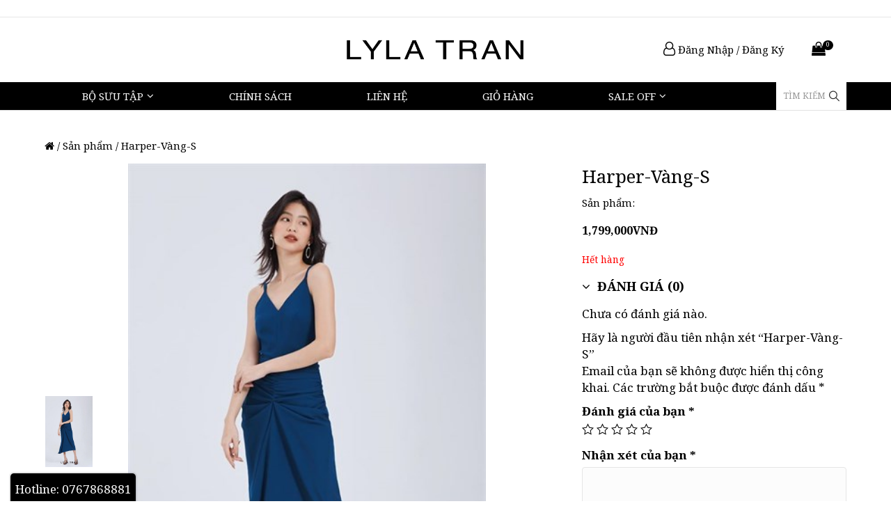

--- FILE ---
content_type: text/html; charset=UTF-8
request_url: https://lylatran.com/san-pham/harper-vang-s/
body_size: 14628
content:
<!DOCTYPE html>
<html lang="vi">
<head>
<meta charset="UTF-8" />
<meta name="viewport" content="width=device-width, initial-scale=1.0" />
<meta http-equiv="X-UA-Compatible" content="IE=edge" />
<link rel="profile" href="http://gmpg.org/xfn/11" />
<link rel="pingback" href="https://lylatran.com/xmlrpc.php" />
<!--[if lt IE 9]>
	<script src="https://lylatran.com/wp-content/themes/bb-theme/js/html5shiv.js"></script>
	<script src="https://lylatran.com/wp-content/themes/bb-theme/js/respond.min.js"></script>
<![endif]-->
<meta name='robots' content='index, follow, max-image-preview:large, max-snippet:-1, max-video-preview:-1' />

	<!-- This site is optimized with the Yoast SEO plugin v20.5 - https://yoast.com/wordpress/plugins/seo/ -->
	<title>Harper-Vàng-S - LYLA TRAN</title>
	<link rel="canonical" href="https://lylatran.com/san-pham/harper-vang-s/" />
	<meta property="og:locale" content="vi_VN" />
	<meta property="og:type" content="article" />
	<meta property="og:title" content="Harper-Vàng-S - LYLA TRAN" />
	<meta property="og:url" content="https://lylatran.com/san-pham/harper-vang-s/" />
	<meta property="og:site_name" content="LYLA TRAN" />
	<meta property="article:modified_time" content="2024-12-06T01:44:53+00:00" />
	<meta name="twitter:card" content="summary_large_image" />
	<script type="application/ld+json" class="yoast-schema-graph">{"@context":"https://schema.org","@graph":[{"@type":"WebPage","@id":"https://lylatran.com/san-pham/harper-vang-s/","url":"https://lylatran.com/san-pham/harper-vang-s/","name":"Harper-Vàng-S - LYLA TRAN","isPartOf":{"@id":"https://lylatran.com/#website"},"primaryImageOfPage":{"@id":"https://lylatran.com/san-pham/harper-vang-s/#primaryimage"},"image":{"@id":"https://lylatran.com/san-pham/harper-vang-s/#primaryimage"},"thumbnailUrl":"https://lylatran.com/wp-content/uploads/2024/12/kiotviet_0e1e455ad6007ee4379fa8ac4a8520b7.jpg","datePublished":"2023-11-27T07:47:24+00:00","dateModified":"2024-12-06T01:44:53+00:00","breadcrumb":{"@id":"https://lylatran.com/san-pham/harper-vang-s/#breadcrumb"},"inLanguage":"vi","potentialAction":[{"@type":"ReadAction","target":["https://lylatran.com/san-pham/harper-vang-s/"]}]},{"@type":"ImageObject","inLanguage":"vi","@id":"https://lylatran.com/san-pham/harper-vang-s/#primaryimage","url":"https://lylatran.com/wp-content/uploads/2024/12/kiotviet_0e1e455ad6007ee4379fa8ac4a8520b7.jpg","contentUrl":"https://lylatran.com/wp-content/uploads/2024/12/kiotviet_0e1e455ad6007ee4379fa8ac4a8520b7.jpg","width":400,"height":600},{"@type":"BreadcrumbList","@id":"https://lylatran.com/san-pham/harper-vang-s/#breadcrumb","itemListElement":[{"@type":"ListItem","position":1,"name":"","item":"https://lylatran.com/"},{"@type":"ListItem","position":2,"name":"Sản phẩm","item":"https://lylatran.com/san-pham/"},{"@type":"ListItem","position":3,"name":"Harper-Vàng-S"}]},{"@type":"WebSite","@id":"https://lylatran.com/#website","url":"https://lylatran.com/","name":"LYLA TRAN","description":"Một trang web mới sử dụng WordPress","potentialAction":[{"@type":"SearchAction","target":{"@type":"EntryPoint","urlTemplate":"https://lylatran.com/?s={search_term_string}"},"query-input":"required name=search_term_string"}],"inLanguage":"vi"}]}</script>
	<!-- / Yoast SEO plugin. -->


<link rel='dns-prefetch' href='//fonts.googleapis.com' />
<link rel='dns-prefetch' href='//maxcdn.bootstrapcdn.com' />
<link rel="alternate" type="application/rss+xml" title="Dòng thông tin LYLA TRAN &raquo;" href="https://lylatran.com/feed/" />
<link rel="alternate" type="application/rss+xml" title="Dòng phản hồi LYLA TRAN &raquo;" href="https://lylatran.com/comments/feed/" />
<link rel="alternate" type="application/rss+xml" title="LYLA TRAN &raquo; Harper-Vàng-S Dòng phản hồi" href="https://lylatran.com/san-pham/harper-vang-s/feed/" />
<script type="text/javascript">
window._wpemojiSettings = {"baseUrl":"https:\/\/s.w.org\/images\/core\/emoji\/14.0.0\/72x72\/","ext":".png","svgUrl":"https:\/\/s.w.org\/images\/core\/emoji\/14.0.0\/svg\/","svgExt":".svg","source":{"concatemoji":"https:\/\/lylatran.com\/wp-includes\/js\/wp-emoji-release.min.js?ver=6.2.2"}};
/*! This file is auto-generated */
!function(e,a,t){var n,r,o,i=a.createElement("canvas"),p=i.getContext&&i.getContext("2d");function s(e,t){p.clearRect(0,0,i.width,i.height),p.fillText(e,0,0);e=i.toDataURL();return p.clearRect(0,0,i.width,i.height),p.fillText(t,0,0),e===i.toDataURL()}function c(e){var t=a.createElement("script");t.src=e,t.defer=t.type="text/javascript",a.getElementsByTagName("head")[0].appendChild(t)}for(o=Array("flag","emoji"),t.supports={everything:!0,everythingExceptFlag:!0},r=0;r<o.length;r++)t.supports[o[r]]=function(e){if(p&&p.fillText)switch(p.textBaseline="top",p.font="600 32px Arial",e){case"flag":return s("\ud83c\udff3\ufe0f\u200d\u26a7\ufe0f","\ud83c\udff3\ufe0f\u200b\u26a7\ufe0f")?!1:!s("\ud83c\uddfa\ud83c\uddf3","\ud83c\uddfa\u200b\ud83c\uddf3")&&!s("\ud83c\udff4\udb40\udc67\udb40\udc62\udb40\udc65\udb40\udc6e\udb40\udc67\udb40\udc7f","\ud83c\udff4\u200b\udb40\udc67\u200b\udb40\udc62\u200b\udb40\udc65\u200b\udb40\udc6e\u200b\udb40\udc67\u200b\udb40\udc7f");case"emoji":return!s("\ud83e\udef1\ud83c\udffb\u200d\ud83e\udef2\ud83c\udfff","\ud83e\udef1\ud83c\udffb\u200b\ud83e\udef2\ud83c\udfff")}return!1}(o[r]),t.supports.everything=t.supports.everything&&t.supports[o[r]],"flag"!==o[r]&&(t.supports.everythingExceptFlag=t.supports.everythingExceptFlag&&t.supports[o[r]]);t.supports.everythingExceptFlag=t.supports.everythingExceptFlag&&!t.supports.flag,t.DOMReady=!1,t.readyCallback=function(){t.DOMReady=!0},t.supports.everything||(n=function(){t.readyCallback()},a.addEventListener?(a.addEventListener("DOMContentLoaded",n,!1),e.addEventListener("load",n,!1)):(e.attachEvent("onload",n),a.attachEvent("onreadystatechange",function(){"complete"===a.readyState&&t.readyCallback()})),(e=t.source||{}).concatemoji?c(e.concatemoji):e.wpemoji&&e.twemoji&&(c(e.twemoji),c(e.wpemoji)))}(window,document,window._wpemojiSettings);
</script>
<style type="text/css">
img.wp-smiley,
img.emoji {
	display: inline !important;
	border: none !important;
	box-shadow: none !important;
	height: 1em !important;
	width: 1em !important;
	margin: 0 0.07em !important;
	vertical-align: -0.1em !important;
	background: none !important;
	padding: 0 !important;
}
</style>
	<link rel='stylesheet' id='wp-block-library-css' href='https://lylatran.com/wp-includes/css/dist/block-library/style.min.css?ver=6.2.2' type='text/css' media='all' />
<link rel='stylesheet' id='wc-blocks-vendors-style-css' href='https://lylatran.com/wp-content/plugins/woocommerce/packages/woocommerce-blocks/build/wc-blocks-vendors-style.css?ver=7.2.1' type='text/css' media='all' />
<link rel='stylesheet' id='wc-blocks-style-css' href='https://lylatran.com/wp-content/plugins/woocommerce/packages/woocommerce-blocks/build/wc-blocks-style.css?ver=7.2.1' type='text/css' media='all' />
<link rel='stylesheet' id='classic-theme-styles-css' href='https://lylatran.com/wp-includes/css/classic-themes.min.css?ver=6.2.2' type='text/css' media='all' />
<style id='global-styles-inline-css' type='text/css'>
body{--wp--preset--color--black: #000000;--wp--preset--color--cyan-bluish-gray: #abb8c3;--wp--preset--color--white: #ffffff;--wp--preset--color--pale-pink: #f78da7;--wp--preset--color--vivid-red: #cf2e2e;--wp--preset--color--luminous-vivid-orange: #ff6900;--wp--preset--color--luminous-vivid-amber: #fcb900;--wp--preset--color--light-green-cyan: #7bdcb5;--wp--preset--color--vivid-green-cyan: #00d084;--wp--preset--color--pale-cyan-blue: #8ed1fc;--wp--preset--color--vivid-cyan-blue: #0693e3;--wp--preset--color--vivid-purple: #9b51e0;--wp--preset--gradient--vivid-cyan-blue-to-vivid-purple: linear-gradient(135deg,rgba(6,147,227,1) 0%,rgb(155,81,224) 100%);--wp--preset--gradient--light-green-cyan-to-vivid-green-cyan: linear-gradient(135deg,rgb(122,220,180) 0%,rgb(0,208,130) 100%);--wp--preset--gradient--luminous-vivid-amber-to-luminous-vivid-orange: linear-gradient(135deg,rgba(252,185,0,1) 0%,rgba(255,105,0,1) 100%);--wp--preset--gradient--luminous-vivid-orange-to-vivid-red: linear-gradient(135deg,rgba(255,105,0,1) 0%,rgb(207,46,46) 100%);--wp--preset--gradient--very-light-gray-to-cyan-bluish-gray: linear-gradient(135deg,rgb(238,238,238) 0%,rgb(169,184,195) 100%);--wp--preset--gradient--cool-to-warm-spectrum: linear-gradient(135deg,rgb(74,234,220) 0%,rgb(151,120,209) 20%,rgb(207,42,186) 40%,rgb(238,44,130) 60%,rgb(251,105,98) 80%,rgb(254,248,76) 100%);--wp--preset--gradient--blush-light-purple: linear-gradient(135deg,rgb(255,206,236) 0%,rgb(152,150,240) 100%);--wp--preset--gradient--blush-bordeaux: linear-gradient(135deg,rgb(254,205,165) 0%,rgb(254,45,45) 50%,rgb(107,0,62) 100%);--wp--preset--gradient--luminous-dusk: linear-gradient(135deg,rgb(255,203,112) 0%,rgb(199,81,192) 50%,rgb(65,88,208) 100%);--wp--preset--gradient--pale-ocean: linear-gradient(135deg,rgb(255,245,203) 0%,rgb(182,227,212) 50%,rgb(51,167,181) 100%);--wp--preset--gradient--electric-grass: linear-gradient(135deg,rgb(202,248,128) 0%,rgb(113,206,126) 100%);--wp--preset--gradient--midnight: linear-gradient(135deg,rgb(2,3,129) 0%,rgb(40,116,252) 100%);--wp--preset--duotone--dark-grayscale: url('#wp-duotone-dark-grayscale');--wp--preset--duotone--grayscale: url('#wp-duotone-grayscale');--wp--preset--duotone--purple-yellow: url('#wp-duotone-purple-yellow');--wp--preset--duotone--blue-red: url('#wp-duotone-blue-red');--wp--preset--duotone--midnight: url('#wp-duotone-midnight');--wp--preset--duotone--magenta-yellow: url('#wp-duotone-magenta-yellow');--wp--preset--duotone--purple-green: url('#wp-duotone-purple-green');--wp--preset--duotone--blue-orange: url('#wp-duotone-blue-orange');--wp--preset--font-size--small: 13px;--wp--preset--font-size--medium: 20px;--wp--preset--font-size--large: 36px;--wp--preset--font-size--x-large: 42px;--wp--preset--spacing--20: 0.44rem;--wp--preset--spacing--30: 0.67rem;--wp--preset--spacing--40: 1rem;--wp--preset--spacing--50: 1.5rem;--wp--preset--spacing--60: 2.25rem;--wp--preset--spacing--70: 3.38rem;--wp--preset--spacing--80: 5.06rem;--wp--preset--shadow--natural: 6px 6px 9px rgba(0, 0, 0, 0.2);--wp--preset--shadow--deep: 12px 12px 50px rgba(0, 0, 0, 0.4);--wp--preset--shadow--sharp: 6px 6px 0px rgba(0, 0, 0, 0.2);--wp--preset--shadow--outlined: 6px 6px 0px -3px rgba(255, 255, 255, 1), 6px 6px rgba(0, 0, 0, 1);--wp--preset--shadow--crisp: 6px 6px 0px rgba(0, 0, 0, 1);}:where(.is-layout-flex){gap: 0.5em;}body .is-layout-flow > .alignleft{float: left;margin-inline-start: 0;margin-inline-end: 2em;}body .is-layout-flow > .alignright{float: right;margin-inline-start: 2em;margin-inline-end: 0;}body .is-layout-flow > .aligncenter{margin-left: auto !important;margin-right: auto !important;}body .is-layout-constrained > .alignleft{float: left;margin-inline-start: 0;margin-inline-end: 2em;}body .is-layout-constrained > .alignright{float: right;margin-inline-start: 2em;margin-inline-end: 0;}body .is-layout-constrained > .aligncenter{margin-left: auto !important;margin-right: auto !important;}body .is-layout-constrained > :where(:not(.alignleft):not(.alignright):not(.alignfull)){max-width: var(--wp--style--global--content-size);margin-left: auto !important;margin-right: auto !important;}body .is-layout-constrained > .alignwide{max-width: var(--wp--style--global--wide-size);}body .is-layout-flex{display: flex;}body .is-layout-flex{flex-wrap: wrap;align-items: center;}body .is-layout-flex > *{margin: 0;}:where(.wp-block-columns.is-layout-flex){gap: 2em;}.has-black-color{color: var(--wp--preset--color--black) !important;}.has-cyan-bluish-gray-color{color: var(--wp--preset--color--cyan-bluish-gray) !important;}.has-white-color{color: var(--wp--preset--color--white) !important;}.has-pale-pink-color{color: var(--wp--preset--color--pale-pink) !important;}.has-vivid-red-color{color: var(--wp--preset--color--vivid-red) !important;}.has-luminous-vivid-orange-color{color: var(--wp--preset--color--luminous-vivid-orange) !important;}.has-luminous-vivid-amber-color{color: var(--wp--preset--color--luminous-vivid-amber) !important;}.has-light-green-cyan-color{color: var(--wp--preset--color--light-green-cyan) !important;}.has-vivid-green-cyan-color{color: var(--wp--preset--color--vivid-green-cyan) !important;}.has-pale-cyan-blue-color{color: var(--wp--preset--color--pale-cyan-blue) !important;}.has-vivid-cyan-blue-color{color: var(--wp--preset--color--vivid-cyan-blue) !important;}.has-vivid-purple-color{color: var(--wp--preset--color--vivid-purple) !important;}.has-black-background-color{background-color: var(--wp--preset--color--black) !important;}.has-cyan-bluish-gray-background-color{background-color: var(--wp--preset--color--cyan-bluish-gray) !important;}.has-white-background-color{background-color: var(--wp--preset--color--white) !important;}.has-pale-pink-background-color{background-color: var(--wp--preset--color--pale-pink) !important;}.has-vivid-red-background-color{background-color: var(--wp--preset--color--vivid-red) !important;}.has-luminous-vivid-orange-background-color{background-color: var(--wp--preset--color--luminous-vivid-orange) !important;}.has-luminous-vivid-amber-background-color{background-color: var(--wp--preset--color--luminous-vivid-amber) !important;}.has-light-green-cyan-background-color{background-color: var(--wp--preset--color--light-green-cyan) !important;}.has-vivid-green-cyan-background-color{background-color: var(--wp--preset--color--vivid-green-cyan) !important;}.has-pale-cyan-blue-background-color{background-color: var(--wp--preset--color--pale-cyan-blue) !important;}.has-vivid-cyan-blue-background-color{background-color: var(--wp--preset--color--vivid-cyan-blue) !important;}.has-vivid-purple-background-color{background-color: var(--wp--preset--color--vivid-purple) !important;}.has-black-border-color{border-color: var(--wp--preset--color--black) !important;}.has-cyan-bluish-gray-border-color{border-color: var(--wp--preset--color--cyan-bluish-gray) !important;}.has-white-border-color{border-color: var(--wp--preset--color--white) !important;}.has-pale-pink-border-color{border-color: var(--wp--preset--color--pale-pink) !important;}.has-vivid-red-border-color{border-color: var(--wp--preset--color--vivid-red) !important;}.has-luminous-vivid-orange-border-color{border-color: var(--wp--preset--color--luminous-vivid-orange) !important;}.has-luminous-vivid-amber-border-color{border-color: var(--wp--preset--color--luminous-vivid-amber) !important;}.has-light-green-cyan-border-color{border-color: var(--wp--preset--color--light-green-cyan) !important;}.has-vivid-green-cyan-border-color{border-color: var(--wp--preset--color--vivid-green-cyan) !important;}.has-pale-cyan-blue-border-color{border-color: var(--wp--preset--color--pale-cyan-blue) !important;}.has-vivid-cyan-blue-border-color{border-color: var(--wp--preset--color--vivid-cyan-blue) !important;}.has-vivid-purple-border-color{border-color: var(--wp--preset--color--vivid-purple) !important;}.has-vivid-cyan-blue-to-vivid-purple-gradient-background{background: var(--wp--preset--gradient--vivid-cyan-blue-to-vivid-purple) !important;}.has-light-green-cyan-to-vivid-green-cyan-gradient-background{background: var(--wp--preset--gradient--light-green-cyan-to-vivid-green-cyan) !important;}.has-luminous-vivid-amber-to-luminous-vivid-orange-gradient-background{background: var(--wp--preset--gradient--luminous-vivid-amber-to-luminous-vivid-orange) !important;}.has-luminous-vivid-orange-to-vivid-red-gradient-background{background: var(--wp--preset--gradient--luminous-vivid-orange-to-vivid-red) !important;}.has-very-light-gray-to-cyan-bluish-gray-gradient-background{background: var(--wp--preset--gradient--very-light-gray-to-cyan-bluish-gray) !important;}.has-cool-to-warm-spectrum-gradient-background{background: var(--wp--preset--gradient--cool-to-warm-spectrum) !important;}.has-blush-light-purple-gradient-background{background: var(--wp--preset--gradient--blush-light-purple) !important;}.has-blush-bordeaux-gradient-background{background: var(--wp--preset--gradient--blush-bordeaux) !important;}.has-luminous-dusk-gradient-background{background: var(--wp--preset--gradient--luminous-dusk) !important;}.has-pale-ocean-gradient-background{background: var(--wp--preset--gradient--pale-ocean) !important;}.has-electric-grass-gradient-background{background: var(--wp--preset--gradient--electric-grass) !important;}.has-midnight-gradient-background{background: var(--wp--preset--gradient--midnight) !important;}.has-small-font-size{font-size: var(--wp--preset--font-size--small) !important;}.has-medium-font-size{font-size: var(--wp--preset--font-size--medium) !important;}.has-large-font-size{font-size: var(--wp--preset--font-size--large) !important;}.has-x-large-font-size{font-size: var(--wp--preset--font-size--x-large) !important;}
.wp-block-navigation a:where(:not(.wp-element-button)){color: inherit;}
:where(.wp-block-columns.is-layout-flex){gap: 2em;}
.wp-block-pullquote{font-size: 1.5em;line-height: 1.6;}
</style>
<link rel='stylesheet' id='webshop-main-css' href='https://lylatran.com/wp-content/mu-plugins/assets/css/woocommerce.css?ver=6.2.2' type='text/css' media='all' />
<link rel='stylesheet' id='mbws_checkout-main-css' href='https://lylatran.com/wp-content/mu-plugins/assets/css/mbws-checkout.css?ver=6.2.2' type='text/css' media='all' />
<link rel='stylesheet' id='animation_css3-css' href='https://lylatran.com/wp-content/plugins/call-to-actions/css/animate.min.css?ver=6.2.2' type='text/css' media='all' />
<link rel='stylesheet' id='cta_main_style-css' href='https://lylatran.com/wp-content/plugins/call-to-actions/css/style_cta.css?ver=6.2.2' type='text/css' media='all' />
<link rel='stylesheet' id='contact-form-7-css' href='https://lylatran.com/wp-content/plugins/contact-form-7/includes/css/styles.css?ver=5.7.5.1' type='text/css' media='all' />
<link rel='stylesheet' id='rs-plugin-settings-css' href='https://lylatran.com/wp-content/plugins/revslider/public/assets/css/rs6.css?ver=6.3.5' type='text/css' media='all' />
<style id='rs-plugin-settings-inline-css' type='text/css'>
#rs-demo-id {}
</style>
<link rel='stylesheet' id='taxonomy-image-plugin-public-css' href='https://lylatran.com/wp-content/plugins/taxonomy-images/css/style.css?ver=0.9.6' type='text/css' media='screen' />
<link rel='stylesheet' id='woocommerce-layout-css' href='https://lylatran.com/wp-content/plugins/woocommerce/assets/css/woocommerce-layout.css?ver=6.4.0' type='text/css' media='all' />
<link rel='stylesheet' id='woocommerce-smallscreen-css' href='https://lylatran.com/wp-content/plugins/woocommerce/assets/css/woocommerce-smallscreen.css?ver=6.4.0' type='text/css' media='only screen and (max-width: 768px)' />
<link rel='stylesheet' id='woocommerce-general-css' href='https://lylatran.com/wp-content/plugins/woocommerce/assets/css/woocommerce.css?ver=6.4.0' type='text/css' media='all' />
<style id='woocommerce-inline-inline-css' type='text/css'>
.woocommerce form .form-row .required { visibility: visible; }
</style>
<link rel='stylesheet' id='woo-variation-swatches-css' href='https://lylatran.com/wp-content/plugins/woo-variation-swatches/assets/css/frontend.min.css?ver=1681874447' type='text/css' media='all' />
<style id='woo-variation-swatches-inline-css' type='text/css'>
:root {
--wvs-tick:url("data:image/svg+xml;utf8,%3Csvg filter='drop-shadow(0px 0px 2px rgb(0 0 0 / .8))' xmlns='http://www.w3.org/2000/svg'  viewBox='0 0 30 30'%3E%3Cpath fill='none' stroke='%23ffffff' stroke-linecap='round' stroke-linejoin='round' stroke-width='4' d='M4 16L11 23 27 7'/%3E%3C/svg%3E");

--wvs-cross:url("data:image/svg+xml;utf8,%3Csvg filter='drop-shadow(0px 0px 5px rgb(255 255 255 / .6))' xmlns='http://www.w3.org/2000/svg' width='72px' height='72px' viewBox='0 0 24 24'%3E%3Cpath fill='none' stroke='%23ff0000' stroke-linecap='round' stroke-width='0.6' d='M5 5L19 19M19 5L5 19'/%3E%3C/svg%3E");
--wvs-position:flex-start;
--wvs-single-product-large-item-width:40px;
--wvs-single-product-large-item-height:40px;
--wvs-single-product-large-item-font-size:16px;
--wvs-single-product-item-width:30px;
--wvs-single-product-item-height:30px;
--wvs-single-product-item-font-size:16px;
--wvs-archive-product-item-width:30px;
--wvs-archive-product-item-height:30px;
--wvs-archive-product-item-font-size:16px;
--wvs-tooltip-background-color:#333333;
--wvs-tooltip-text-color:#FFFFFF;
--wvs-item-box-shadow:0 0 0 1px #a8a8a8;
--wvs-item-background-color:#FFFFFF;
--wvs-item-text-color:#000000;
--wvs-hover-item-box-shadow:0 0 0 3px #000000;
--wvs-hover-item-background-color:#FFFFFF;
--wvs-hover-item-text-color:#000000;
--wvs-selected-item-box-shadow:0 0 0 2px #000000;
--wvs-selected-item-background-color:#FFFFFF;
--wvs-selected-item-text-color:#000000}
</style>
<link rel='stylesheet' id='customizer-css-css' href='https://lylatran.com/wp-content/themes/bb-theme-child/chili/admin-panel/css/customizer-css.css?ver=6.2.2' type='text/css' media='all' />
<link rel='stylesheet' id='slick-theme-css-css' href='https://lylatran.com/wp-content/themes/bb-theme-child/css/slick-theme.css?ver=6.2.2' type='text/css' media='all' />
<link rel='stylesheet' id='slick-css-css' href='https://lylatran.com/wp-content/themes/bb-theme-child/css/slick.css?ver=6.2.2' type='text/css' media='all' />
<link rel='stylesheet' id='fancybox-css-css' href='https://lylatran.com/wp-content/themes/bb-theme-child/js/zoom_product/jquery.fancybox.css?ver=6.2.2' type='text/css' media='all' />
<link rel='stylesheet' id='fl-builder-google-fonts-b50804f77a3e51231a22fdc30ad0733b-css' href='//fonts.googleapis.com/css?family=Noto+Serif%3A300%2C400%2C700&#038;ver=6.2.2' type='text/css' media='all' />
<link rel='stylesheet' id='font-awesome-css' href='https://maxcdn.bootstrapcdn.com/font-awesome/4.7.0/css/font-awesome.min.css?ver=1.10.4' type='text/css' media='all' />
<link rel='stylesheet' id='mono-social-icons-css' href='https://lylatran.com/wp-content/themes/bb-theme/css/mono-social-icons.css?ver=1.6.1' type='text/css' media='all' />
<link rel='stylesheet' id='jquery-magnificpopup-css' href='https://lylatran.com/wp-content/plugins/bb-plugin/css/jquery.magnificpopup.css?ver=1.10.4' type='text/css' media='all' />
<link rel='stylesheet' id='bootstrap-css' href='https://lylatran.com/wp-content/themes/bb-theme/css/bootstrap.min.css?ver=1.6.1' type='text/css' media='all' />
<link rel='stylesheet' id='fl-automator-skin-css' href='https://lylatran.com/wp-content/uploads/bb-theme/skin-6439506a659ba.css?ver=1.6.1' type='text/css' media='all' />
<link rel='stylesheet' id='fl-child-theme-css' href='https://lylatran.com/wp-content/themes/bb-theme-child/style.css?ver=6.2.2' type='text/css' media='all' />
<script type='text/javascript' src='https://lylatran.com/wp-includes/js/jquery/jquery.min.js?ver=3.6.4' id='jquery-core-js'></script>
<script type='text/javascript' src='https://lylatran.com/wp-includes/js/jquery/jquery-migrate.min.js?ver=3.4.0' id='jquery-migrate-js'></script>
<script type='text/javascript' src='https://lylatran.com/wp-content/plugins/revslider/public/assets/js/rbtools.min.js?ver=6.3.5' id='tp-tools-js'></script>
<script type='text/javascript' src='https://lylatran.com/wp-content/plugins/revslider/public/assets/js/rs6.min.js?ver=6.3.5' id='revmin-js'></script>
<script type='text/javascript' src='https://lylatran.com/wp-content/themes/bb-theme-child/js/custom.js?ver=1' id='custom-js-js'></script>
<script type='text/javascript' src='https://lylatran.com/wp-content/themes/bb-theme-child/js/zoom_product/jquery.fancybox.js?ver=1' id='fancybox-js-js'></script>
<script type='text/javascript' src='https://lylatran.com/wp-content/themes/bb-theme-child/js/zoom_product/jquery.elevatezoom.js?ver=1' id='elevatezoom-js-js'></script>
<script type='text/javascript' src='https://lylatran.com/wp-content/themes/bb-theme-child/js/jquery.cookie.js?ver=1' id='cookie-js-js'></script>
<script type='text/javascript' src='https://lylatran.com/wp-content/themes/bb-theme-child/js/slick.min.js?ver=1' id='slick-js-js'></script>
<link rel="https://api.w.org/" href="https://lylatran.com/wp-json/" /><link rel="alternate" type="application/json" href="https://lylatran.com/wp-json/wp/v2/product/32869" /><link rel="EditURI" type="application/rsd+xml" title="RSD" href="https://lylatran.com/xmlrpc.php?rsd" />
<link rel="wlwmanifest" type="application/wlwmanifest+xml" href="https://lylatran.com/wp-includes/wlwmanifest.xml" />
<meta name="generator" content="WordPress 6.2.2" />
<meta name="generator" content="WooCommerce 6.4.0" />
<link rel='shortlink' href='https://lylatran.com/?p=32869' />
<link rel="alternate" type="application/json+oembed" href="https://lylatran.com/wp-json/oembed/1.0/embed?url=https%3A%2F%2Flylatran.com%2Fsan-pham%2Fharper-vang-s%2F" />
<link rel="alternate" type="text/xml+oembed" href="https://lylatran.com/wp-json/oembed/1.0/embed?url=https%3A%2F%2Flylatran.com%2Fsan-pham%2Fharper-vang-s%2F&#038;format=xml" />
	<noscript><style>.woocommerce-product-gallery{ opacity: 1 !important; }</style></noscript>
	<meta name="generator" content="Powered by Slider Revolution 6.3.5 - responsive, Mobile-Friendly Slider Plugin for WordPress with comfortable drag and drop interface." />
<link rel="icon" href="https://lylatran.com/wp-content/uploads/2022/08/cropped-favicon-lyla-2-32x32.png" sizes="32x32" />
<link rel="icon" href="https://lylatran.com/wp-content/uploads/2022/08/cropped-favicon-lyla-2-192x192.png" sizes="192x192" />
<link rel="apple-touch-icon" href="https://lylatran.com/wp-content/uploads/2022/08/cropped-favicon-lyla-2-180x180.png" />
<meta name="msapplication-TileImage" content="https://lylatran.com/wp-content/uploads/2022/08/cropped-favicon-lyla-2-270x270.png" />
<script type="text/javascript">function setREVStartSize(e){
			//window.requestAnimationFrame(function() {				 
				window.RSIW = window.RSIW===undefined ? window.innerWidth : window.RSIW;	
				window.RSIH = window.RSIH===undefined ? window.innerHeight : window.RSIH;	
				try {								
					var pw = document.getElementById(e.c).parentNode.offsetWidth,
						newh;
					pw = pw===0 || isNaN(pw) ? window.RSIW : pw;
					e.tabw = e.tabw===undefined ? 0 : parseInt(e.tabw);
					e.thumbw = e.thumbw===undefined ? 0 : parseInt(e.thumbw);
					e.tabh = e.tabh===undefined ? 0 : parseInt(e.tabh);
					e.thumbh = e.thumbh===undefined ? 0 : parseInt(e.thumbh);
					e.tabhide = e.tabhide===undefined ? 0 : parseInt(e.tabhide);
					e.thumbhide = e.thumbhide===undefined ? 0 : parseInt(e.thumbhide);
					e.mh = e.mh===undefined || e.mh=="" || e.mh==="auto" ? 0 : parseInt(e.mh,0);		
					if(e.layout==="fullscreen" || e.l==="fullscreen") 						
						newh = Math.max(e.mh,window.RSIH);					
					else{					
						e.gw = Array.isArray(e.gw) ? e.gw : [e.gw];
						for (var i in e.rl) if (e.gw[i]===undefined || e.gw[i]===0) e.gw[i] = e.gw[i-1];					
						e.gh = e.el===undefined || e.el==="" || (Array.isArray(e.el) && e.el.length==0)? e.gh : e.el;
						e.gh = Array.isArray(e.gh) ? e.gh : [e.gh];
						for (var i in e.rl) if (e.gh[i]===undefined || e.gh[i]===0) e.gh[i] = e.gh[i-1];
											
						var nl = new Array(e.rl.length),
							ix = 0,						
							sl;					
						e.tabw = e.tabhide>=pw ? 0 : e.tabw;
						e.thumbw = e.thumbhide>=pw ? 0 : e.thumbw;
						e.tabh = e.tabhide>=pw ? 0 : e.tabh;
						e.thumbh = e.thumbhide>=pw ? 0 : e.thumbh;					
						for (var i in e.rl) nl[i] = e.rl[i]<window.RSIW ? 0 : e.rl[i];
						sl = nl[0];									
						for (var i in nl) if (sl>nl[i] && nl[i]>0) { sl = nl[i]; ix=i;}															
						var m = pw>(e.gw[ix]+e.tabw+e.thumbw) ? 1 : (pw-(e.tabw+e.thumbw)) / (e.gw[ix]);					
						newh =  (e.gh[ix] * m) + (e.tabh + e.thumbh);
					}				
					if(window.rs_init_css===undefined) window.rs_init_css = document.head.appendChild(document.createElement("style"));					
					document.getElementById(e.c).height = newh+"px";
					window.rs_init_css.innerHTML += "#"+e.c+"_wrapper { height: "+newh+"px }";				
				} catch(e){
					console.log("Failure at Presize of Slider:" + e)
				}					   
			//});
		  };</script>
		<style type="text/css" id="wp-custom-css">
			.cl-product-btn-group{
	display: none !important; 
}		</style>
		</head>

<body class="product-template-default single single-product postid-32869 theme-bb-theme woocommerce woocommerce-page woocommerce-no-js woo-variation-swatches wvs-behavior-blur wvs-theme-bb-theme-child wvs-show-label wvs-tooltip fl-preset-default fl-full-width fl-scroll-to-top fl-search-active woo-3 fl-submenu-indicator" itemscope="itemscope" itemtype="http://schema.org/WebPage">
<div class="fl-page">
	<header class="fl-page-header fl-page-header-fixed fl-page-nav-right">
	<div class="fl-page-header-wrap">
		<div class="fl-page-header-container container">
			<div class="fl-page-header-row row">
				<div class="fl-page-logo-wrap col-md-3 col-sm-12">
					<div class="fl-page-header-logo">
						<a href="https://lylatran.com/"><img class="fl-logo-img" itemscope itemtype="http://schema.org/ImageObject" src="https://lylatran.com/wp-content/uploads/2022/08/lylatran-logo.png" data-retina="https://lylatran.com/wp-content/uploads/2022/08/lylatran-logo.png" alt="LYLA TRAN" /><img class="sticky-logo fl-logo-img" itemscope itemtype="http://schema.org/ImageObject" src="https://lylatran.com/wp-content/uploads/2022/08/lylatran-logo.png" alt="LYLA TRAN" /><meta itemprop="name" content="LYLA TRAN" /></a>
					</div>
				</div>
				<div class="fl-page-fixed-nav-wrap col-md-9 col-sm-12">
					<div class="fl-page-nav-wrap">
						<nav class="fl-page-nav fl-nav navbar navbar-default">
							<div class="fl-page-nav-collapse collapse navbar-collapse">
								<ul id="menu-bo-suu-tap" class="nav navbar-nav navbar-right menu"><li id="menu-item-17555" class="menu-item menu-item-type-taxonomy menu-item-object-product_cat menu-item-has-children menu-item-17555"><a href="https://lylatran.com/danh-muc/bo-suu-tap/">Bộ Sưu Tập</a>
<ul class="sub-menu">
	<li id="menu-item-20274" class="menu-item menu-item-type-taxonomy menu-item-object-product_cat menu-item-has-children menu-item-20274"><a href="https://lylatran.com/danh-muc/new-collection/">New Collection</a>
	<ul class="sub-menu">
		<li id="menu-item-97000" class="menu-item menu-item-type-taxonomy menu-item-object-product_cat menu-item-97000"><a href="https://lylatran.com/danh-muc/classic/">Classic</a></li>
		<li id="menu-item-97001" class="menu-item menu-item-type-taxonomy menu-item-object-product_cat menu-item-97001"><a href="https://lylatran.com/danh-muc/sp-25/">Spring 25</a></li>
		<li id="menu-item-96999" class="menu-item menu-item-type-taxonomy menu-item-object-product_cat menu-item-96999"><a href="https://lylatran.com/danh-muc/su-25/">Summer 25</a></li>
		<li id="menu-item-97002" class="menu-item menu-item-type-taxonomy menu-item-object-product_cat menu-item-97002"><a href="https://lylatran.com/danh-muc/fa-24/">Fall 24</a></li>
	</ul>
</li>
	<li id="menu-item-17565" class="menu-item menu-item-type-taxonomy menu-item-object-product_cat menu-item-has-children menu-item-17565"><a href="https://lylatran.com/danh-muc/maxi/">Maxi</a>
	<ul class="sub-menu">
		<li id="menu-item-96998" class="menu-item menu-item-type-taxonomy menu-item-object-product_cat menu-item-96998"><a href="https://lylatran.com/danh-muc/to/">TƠ</a></li>
	</ul>
</li>
</ul>
</li>
<li id="menu-item-17553" class="menu-item menu-item-type-post_type menu-item-object-page menu-item-17553"><a href="https://lylatran.com/chinh-sach/">Chính sách</a></li>
<li id="menu-item-17554" class="menu-item menu-item-type-post_type menu-item-object-page menu-item-17554"><a href="https://lylatran.com/lien-he/">Liên hệ</a></li>
<li id="menu-item-17566" class="menu-item menu-item-type-post_type menu-item-object-page menu-item-17566"><a href="https://lylatran.com/gio-hang/">Giỏ hàng</a></li>
<li id="menu-item-110117" class="menu-item menu-item-type-post_type menu-item-object-page menu-item-has-children menu-item-110117"><a href="https://lylatran.com/sale-off/">Sale Off</a>
<ul class="sub-menu">
	<li id="menu-item-110122" class="menu-item menu-item-type-taxonomy menu-item-object-product_cat menu-item-110122"><a href="https://lylatran.com/danh-muc/sale/sale-20/">SALE 20%</a></li>
	<li id="menu-item-110121" class="menu-item menu-item-type-taxonomy menu-item-object-product_cat menu-item-110121"><a href="https://lylatran.com/danh-muc/sale/sale-30/">SALE 30%</a></li>
	<li id="menu-item-110119" class="menu-item menu-item-type-taxonomy menu-item-object-product_cat menu-item-110119"><a href="https://lylatran.com/danh-muc/sale-40/">SALE 40%</a></li>
	<li id="menu-item-110120" class="menu-item menu-item-type-taxonomy menu-item-object-product_cat menu-item-110120"><a href="https://lylatran.com/danh-muc/sale/sale-50/">SALE 50%</a></li>
	<li id="menu-item-110118" class="menu-item menu-item-type-taxonomy menu-item-object-product_cat menu-item-110118"><a href="https://lylatran.com/danh-muc/sale-60/">SALE 60%</a></li>
</ul>
</li>
</ul>							</div>
						</nav>
					</div>
				</div>
			</div>
		</div>
	</div>
</header><!-- .fl-page-header-fixed --><div class="fl-page-bar">
	<div class="fl-page-bar-container container">
		<div class="fl-page-bar-row row">
			<div class="col-md-6 col-sm-6 text-left clearfix"><div class="fl-page-bar-text fl-page-bar-text-1"></div></div>			<div class="col-md-6 col-sm-6 text-right clearfix"><div class="fl-page-bar-text fl-page-bar-text-2"></div></div>		</div>
	</div>
</div><!-- .fl-page-bar --><header class="fl-page-header fl-page-header-primary fl-page-nav-bottom fl-page-nav-toggle-icon fl-page-nav-toggle-visible-mobile" itemscope="itemscope" itemtype="http://schema.org/WPHeader">
	<div class="fl-page-header-wrap">
		<div class="fl-page-header-container container">
			<div class="fl-page-header-row row">
			<div class="col-md-4 col-sm-6 fl-page-header-logo-col">
</div>
				<div class="col-md-4 col-sm-6 fl-page-header-logo-col">
					<div class="fl-page-header-logo" itemscope="itemscope" itemtype="http://schema.org/Organization">
						<a href="https://lylatran.com/" itemprop="url"><img class="fl-logo-img" itemscope itemtype="http://schema.org/ImageObject" src="https://lylatran.com/wp-content/uploads/2022/08/lylatran-logo.png" data-retina="https://lylatran.com/wp-content/uploads/2022/08/lylatran-logo.png" alt="LYLA TRAN" /><img class="sticky-logo fl-logo-img" itemscope itemtype="http://schema.org/ImageObject" src="https://lylatran.com/wp-content/uploads/2022/08/lylatran-logo.png" alt="LYLA TRAN" /><meta itemprop="name" content="LYLA TRAN" /></a>
					</div>
				</div>
				<div class="col-md-4 col-sm-6 col-header-account">
				
    <ul class="menu">
        <li class="menu-item header-link menu-item-has-children">
                                        <a href="/tai-khoan/">
                    <i class="fa fa-user-o" aria-hidden="true"></i>
                    Đăng Nhập / Đăng Ký
                </a>
                                        <ul class="sub-menu dropdown-menu ">
                    <li><a href="https://lylatran.com/tai-khoan">Đăng nhập</a></li>
                    <li><a href="https://lylatran.com/dang-ky">Đăng ký</a></li>
                </ul>
                    </li>
            </ul>
    				<div id="cart" class="box_cart"><a href="#" class="dropdown-back custom_cart" data-toggle="dropdown"> <i class="fa fa-shopping-bag" aria-hidden="true"></i>
    <div class="basket-item-count" style="display: inline;"><span class="cart-items-count count">0 sản phẩm</span> - <span class="cart-items-total total"><span class="woocommerce-Price-amount amount"><bdi>0<span class="woocommerce-Price-currencySymbol">VNĐ</span></bdi></span></span></div></a><div class="dropdown-menu dropdown-menu-mini-cart"><div class="widget_shopping_cart_content">

	<p class="woocommerce-mini-cart__empty-message">Chưa có sản phẩm trong giỏ hàng.</p>


</div></div></div>		
					<!-- <div class="fl-page-header-content">
						<div class="fl-page-header-text">Call Us! 1-800-555-5555</div>					</div> -->
				</div>
			</div>
		</div>
	</div>
	<div class="fl-page-nav-wrap">
		<div class="fl-page-nav-container container">
			<nav class="fl-page-nav navbar navbar-default" itemscope="itemscope" itemtype="http://schema.org/SiteNavigationElement">
				<button type="button" class="navbar-toggle" data-toggle="collapse" data-target=".fl-page-nav-collapse">
					<span><i class="fa fa-bars"></i></span>
				</button>
				<div class="fl-page-nav-collapse collapse navbar-collapse">
					<ul id="menu-bo-suu-tap-1" class="nav navbar-nav menu"><li class="menu-item menu-item-type-taxonomy menu-item-object-product_cat menu-item-has-children menu-item-17555"><a href="https://lylatran.com/danh-muc/bo-suu-tap/">Bộ Sưu Tập</a>
<ul class="sub-menu">
	<li class="menu-item menu-item-type-taxonomy menu-item-object-product_cat menu-item-has-children menu-item-20274"><a href="https://lylatran.com/danh-muc/new-collection/">New Collection</a>
	<ul class="sub-menu">
		<li class="menu-item menu-item-type-taxonomy menu-item-object-product_cat menu-item-97000"><a href="https://lylatran.com/danh-muc/classic/">Classic</a></li>
		<li class="menu-item menu-item-type-taxonomy menu-item-object-product_cat menu-item-97001"><a href="https://lylatran.com/danh-muc/sp-25/">Spring 25</a></li>
		<li class="menu-item menu-item-type-taxonomy menu-item-object-product_cat menu-item-96999"><a href="https://lylatran.com/danh-muc/su-25/">Summer 25</a></li>
		<li class="menu-item menu-item-type-taxonomy menu-item-object-product_cat menu-item-97002"><a href="https://lylatran.com/danh-muc/fa-24/">Fall 24</a></li>
	</ul>
</li>
	<li class="menu-item menu-item-type-taxonomy menu-item-object-product_cat menu-item-has-children menu-item-17565"><a href="https://lylatran.com/danh-muc/maxi/">Maxi</a>
	<ul class="sub-menu">
		<li class="menu-item menu-item-type-taxonomy menu-item-object-product_cat menu-item-96998"><a href="https://lylatran.com/danh-muc/to/">TƠ</a></li>
	</ul>
</li>
</ul>
</li>
<li class="menu-item menu-item-type-post_type menu-item-object-page menu-item-17553"><a href="https://lylatran.com/chinh-sach/">Chính sách</a></li>
<li class="menu-item menu-item-type-post_type menu-item-object-page menu-item-17554"><a href="https://lylatran.com/lien-he/">Liên hệ</a></li>
<li class="menu-item menu-item-type-post_type menu-item-object-page menu-item-17566"><a href="https://lylatran.com/gio-hang/">Giỏ hàng</a></li>
<li class="menu-item menu-item-type-post_type menu-item-object-page menu-item-has-children menu-item-110117"><a href="https://lylatran.com/sale-off/">Sale Off</a>
<ul class="sub-menu">
	<li class="menu-item menu-item-type-taxonomy menu-item-object-product_cat menu-item-110122"><a href="https://lylatran.com/danh-muc/sale/sale-20/">SALE 20%</a></li>
	<li class="menu-item menu-item-type-taxonomy menu-item-object-product_cat menu-item-110121"><a href="https://lylatran.com/danh-muc/sale/sale-30/">SALE 30%</a></li>
	<li class="menu-item menu-item-type-taxonomy menu-item-object-product_cat menu-item-110119"><a href="https://lylatran.com/danh-muc/sale-40/">SALE 40%</a></li>
	<li class="menu-item menu-item-type-taxonomy menu-item-object-product_cat menu-item-110120"><a href="https://lylatran.com/danh-muc/sale/sale-50/">SALE 50%</a></li>
	<li class="menu-item menu-item-type-taxonomy menu-item-object-product_cat menu-item-110118"><a href="https://lylatran.com/danh-muc/sale-60/">SALE 60%</a></li>
</ul>
</li>
</ul>					<div class="cl-form-head">
						<div class="search-header-btn">
							<span class="btn-search-form">Tìm kiếm</span>
							<svg class="svg-ico-search" version="1.1" xmlns="http://www.w3.org/2000/svg" x="0px" y="0px" viewBox="0 0 511.999 511.999" style="enable-background:new 0 0 511.999 511.999;" xmlns:xlink="http://www.w3.org/1999/xlink" xml:space="preserve">
								<path d="M508.874,478.708L360.142,329.976c28.21-34.827,45.191-79.103,45.191-127.309c0-111.75-90.917-202.667-202.667-202.667
														 S0,90.917,0,202.667s90.917,202.667,202.667,202.667c48.206,0,92.482-16.982,127.309-45.191l148.732,148.732
														 c4.167,4.165,10.919,4.165,15.086,0l15.081-15.082C513.04,489.627,513.04,482.873,508.874,478.708z M202.667,362.667
														 c-88.229,0-160-71.771-160-160s71.771-160,160-160s160,71.771,160,160S290.896,362.667,202.667,362.667z"></path>
							</svg>
						</div>
						<div class="cl-search-form">
							<form role="search" method="get" action="/">
							    <input type="text" name="s" placeholder="Tìm kiếm sản phẩm">
							    <input type="hidden" name="post_type" value="product">
							    <button type=submit><i class="fa fa-search" aria-hidden="true"></i></button>
							</form>
						</div>
					</div>
				</div>
			</nav>
			<div class="cl-form-head cl-form-head-mobile">
				<div class="search-header-btn">
					<span class="btn-search-form">Tìm kiếm</span>
					<svg class="svg-ico-search" version="1.1" xmlns="http://www.w3.org/2000/svg" x="0px" y="0px" viewBox="0 0 511.999 511.999" style="enable-background:new 0 0 511.999 511.999;" xmlns:xlink="http://www.w3.org/1999/xlink" xml:space="preserve">
						<path d="M508.874,478.708L360.142,329.976c28.21-34.827,45.191-79.103,45.191-127.309c0-111.75-90.917-202.667-202.667-202.667
												 S0,90.917,0,202.667s90.917,202.667,202.667,202.667c48.206,0,92.482-16.982,127.309-45.191l148.732,148.732
												 c4.167,4.165,10.919,4.165,15.086,0l15.081-15.082C513.04,489.627,513.04,482.873,508.874,478.708z M202.667,362.667
												 c-88.229,0-160-71.771-160-160s71.771-160,160-160s160,71.771,160,160S290.896,362.667,202.667,362.667z"></path>
					</svg>
				</div>
				<div class="cl-search-form">
					<form role="search" method="get" action="/">
					    <input type="text" name="s" placeholder="Tìm kiếm sản phẩm">
					    <input type="hidden" name="post_type" value="product">
					    <button type=submit><i class="fa fa-search" aria-hidden="true"></i></button>
					</form>
				</div>
			</div>
		</div>
	</div>
</header><!-- .fl-page-header -->	<div class="fl-page-content" itemprop="mainContentOfPage">
	
		
	<div class="container"><div class="row"><div class="fl-content col-md-12"><div class="cl-custom-breadcrum"><span><span><a href="https://lylatran.com/"><i class="fa fa-home" aria-hidden="true"></i></a></span> / <span><a href="https://lylatran.com/san-pham/">Sản phẩm</a></span> / <span class="breadcrumb_last" aria-current="page">Harper-Vàng-S</span></span></div>
					
			<div class="woocommerce-notices-wrapper"></div><div id="product-32869" class="product type-product post-32869 status-publish first outofstock product_cat-sale-70 has-post-thumbnail shipping-taxable purchasable product-type-simple">

	<div class="cl-woo-product-gallery-content woocommerce-product-gallery woocommerce-product-gallery--with-images woocommerce-product-gallery--columns-4 images" data-columns="4" style="opacity: 0; transition: opacity .25s ease-in-out;">
	<div class="cl-woo-product-gallery-wrap">
					<div><img src="https://lylatran.com/wp-content/uploads/2024/12/kiotviet_0e1e455ad6007ee4379fa8ac4a8520b7.jpg" class="cl-woo-img"  /></div>
			</div>
	<div class="cl-woo-product-thumb-wrap woocommerce-product-gallery__wrapper">
					<div class="woocommerce-product-gallery__image" data-thumb="https://lylatran.com/wp-content/uploads/2024/12/kiotviet_0e1e455ad6007ee4379fa8ac4a8520b7.jpg">
				<a href="https://lylatran.com/wp-content/uploads/2024/12/kiotviet_0e1e455ad6007ee4379fa8ac4a8520b7.jpg" data-fancybox="gallery" rel="group1">
					<img class="wp-post-image wvs-archive-product-image cl-product-img" src="https://lylatran.com/wp-content/uploads/2024/12/kiotviet_0e1e455ad6007ee4379fa8ac4a8520b7.jpg" class="cl-woo-img"  />
				</a>
			</div>
			</div>
</div>
<!-- <div class="cl-woo-product-gallery-content">
	<div class="cl-woo-product-gallery-wrap">
					<img src="https://lylatran.com/wp-content/uploads/2024/12/kiotviet_0e1e455ad6007ee4379fa8ac4a8520b7.jpg" class="dsp card-image"  />
			</div>
	<div class="cl-woo-product-thumb-wrap woocommerce-product-gallery__wrapper">
					<div class="woocommerce-product-gallery__image" data-thumb="https://lylatran.com/wp-content/uploads/2024/12/kiotviet_0e1e455ad6007ee4379fa8ac4a8520b7.jpg">
				<a href="https://lylatran.com/wp-content/uploads/2024/12/kiotviet_0e1e455ad6007ee4379fa8ac4a8520b7.jpg">
					<img class="wp-post-image wvs-archive-product-image" src="https://lylatran.com/wp-content/uploads/2024/12/kiotviet_0e1e455ad6007ee4379fa8ac4a8520b7.jpg" class="cl-woo-img"  />
				</a>
			</div>
			</div>
</div> -->
	<div class="summary entry-summary">
		<h1 class="product_title entry-title">Harper-Vàng-S</h1><div class="cl-product-type">Sản phẩm: </div><p class="price"><span class="woocommerce-Price-amount amount"><bdi>1,799,000<span class="woocommerce-Price-currencySymbol">VNĐ</span></bdi></span></p>

    <p class="stock out-of-stock">Hết hàng</p>

		<div id="cl-des-accordion">
		    	
		    	
		    			    				    			<div class="panel panel-default">
							<div class="reviews_tab">
								<a data-toggle="collapse" href="#tab-reviews">
									<i class="fa fa-angle-down" aria-hidden="true"></i>Đánh giá (0)								</a>
							</div>

							<div id="tab-reviews" class="panel-collapse collapse in" data-parent="#cl-des-accordion">
								<div class="panel-body">
									<div id="reviews" class="woocommerce-Reviews">
	<div id="comments">
		<h2 class="woocommerce-Reviews-title">
			Đánh giá		</h2>

					<p class="woocommerce-noreviews">Chưa có đánh giá nào.</p>
			</div>

			<div id="review_form_wrapper">
			<div id="review_form">
					<div id="respond" class="comment-respond">
		<span id="reply-title" class="comment-reply-title">Hãy là người đầu tiên nhận xét &ldquo;Harper-Vàng-S&rdquo; <small><a rel="nofollow" id="cancel-comment-reply-link" href="/san-pham/harper-vang-s/#respond" style="display:none;">Hủy</a></small></span><form action="https://lylatran.com/wp-comments-post.php" method="post" id="commentform" class="comment-form"><p class="comment-notes"><span id="email-notes">Email của bạn sẽ không được hiển thị công khai.</span> <span class="required-field-message">Các trường bắt buộc được đánh dấu <span class="required">*</span></span></p><div class="comment-form-rating"><label for="rating">Đánh giá của bạn&nbsp;<span class="required">*</span></label><select name="rating" id="rating" required>
						<option value="">Xếp hạng&hellip;</option>
						<option value="5">Rất tốt</option>
						<option value="4">Tốt</option>
						<option value="3">Trung bình</option>
						<option value="2">Không tệ</option>
						<option value="1">Rất tệ</option>
					</select></div><p class="comment-form-comment"><label for="comment">Nhận xét của bạn&nbsp;<span class="required">*</span></label><textarea id="comment" name="comment" cols="45" rows="8" required></textarea></p><p class="comment-form-author"><label for="author">Tên&nbsp;<span class="required">*</span></label><input id="author" name="author" type="text" value="" size="30" required /></p>
<p class="comment-form-email"><label for="email">Email&nbsp;<span class="required">*</span></label><input id="email" name="email" type="email" value="" size="30" required /></p>
<p class="comment-form-cookies-consent"><input id="wp-comment-cookies-consent" name="wp-comment-cookies-consent" type="checkbox" value="yes" /> <label for="wp-comment-cookies-consent">Lưu tên của tôi, email, và trang web trong trình duyệt này cho lần bình luận kế tiếp của tôi.</label></p>
<p class="form-submit"><input name="submit" type="submit" id="submit" class="submit" value="Gửi đi" /> <input type='hidden' name='comment_post_ID' value='32869' id='comment_post_ID' />
<input type='hidden' name='comment_parent' id='comment_parent' value='0' />
</p></form>	</div><!-- #respond -->
				</div>
		</div>
	
	<div class="clear"></div>
</div>
								</div>
							</div>
						</div>
		    					    	
												
		    
		</div>
		

		

	</div>

	</div>


		
	</div></div></div>
	

        <section class="related-size related products ">
        <h3 class="title-related">Sản phẩm tương tự </h3>
        <ul class="products columns-5"><li class="product type-product post-19882 status-publish instock product_cat-sale-70 has-post-thumbnail shipping-taxable purchasable product-type-simple">
	
	<div class="cl-product-loop-inner txxt">

		<div class="cl-product-thumb">
			<a href="https://lylatran.com/san-pham/emy-pants-hong-l/" class="woocommerce-LoopProduct-link woocommerce-loop-product__link"><img width="400" height="600" src="https://lylatran.com/wp-content/uploads/2025/12/kiotviet_cc71166bacf13b502e705fc0724828c1.jpg" class="attachment-woocommerce_thumbnail size-woocommerce_thumbnail wvs-archive-product-image" alt="" decoding="async" loading="lazy" /></a>			<div class="cl-product-btn-group">
				    <button class="cl-product-btn"><a href="https://lylatran.com/san-pham/emy-pants-hong-l/"><i class="fa fa-shopping-cart"
                aria-hidden="true"></i><span class="cl-add-to-cart-tooltip">Thêm giỏ hàng</span></a></button>
    [yith_wcwl_add_to_wishlist]<a href="?add-to-cart=19882" data-quantity="1" class="button product_type_simple add_to_cart_button ajax_add_to_cart" data-product_id="19882" data-product_sku="SU230412084093" aria-label="Thêm &ldquo;Emy Pants-Hồng-L&rdquo; vào giỏ hàng" rel="nofollow">Thêm vào giỏ hàng</a>			</div>
		</div>

		<div class="cl-product-loop-content">
							<a href="https://lylatran.com/san-pham/emy-pants-hong-l/" class="woocommerce-LoopProduct-link woocommerce-loop-product__link">
					<h2 class="woocommerce-loop-product__title">Emy Pants-Hồng</h2>
				</a>
				
	<span class="price"><span class="woocommerce-Price-amount amount"><bdi>1,499,000<span class="woocommerce-Price-currencySymbol">VNĐ</span></bdi></span></span>
		</div>

	</div>

</li>
<li class="product type-product post-19873 status-publish last instock product_cat-sale-70 has-post-thumbnail shipping-taxable purchasable product-type-simple">
	
	<div class="cl-product-loop-inner txxt">

		<div class="cl-product-thumb">
			<a href="https://lylatran.com/san-pham/emy-top-hong-l/" class="woocommerce-LoopProduct-link woocommerce-loop-product__link"><img width="400" height="600" src="https://lylatran.com/wp-content/uploads/2025/12/kiotviet_6a0e3f4cc92771622e18b14bc3117659.jpg" class="attachment-woocommerce_thumbnail size-woocommerce_thumbnail wvs-archive-product-image" alt="" decoding="async" loading="lazy" /></a>			<div class="cl-product-btn-group">
				    <button class="cl-product-btn"><a href="https://lylatran.com/san-pham/emy-top-hong-l/"><i class="fa fa-shopping-cart"
                aria-hidden="true"></i><span class="cl-add-to-cart-tooltip">Thêm giỏ hàng</span></a></button>
    [yith_wcwl_add_to_wishlist]<a href="?add-to-cart=19873" data-quantity="1" class="button product_type_simple add_to_cart_button ajax_add_to_cart" data-product_id="19873" data-product_sku="SU230111083093" aria-label="Thêm &ldquo;Emy Top-Hồng-L&rdquo; vào giỏ hàng" rel="nofollow">Thêm vào giỏ hàng</a>			</div>
		</div>

		<div class="cl-product-loop-content">
							<a href="https://lylatran.com/san-pham/emy-top-hong-l/" class="woocommerce-LoopProduct-link woocommerce-loop-product__link">
					<h2 class="woocommerce-loop-product__title">Emy Top-Hồng</h2>
				</a>
				
	<span class="price"><span class="woocommerce-Price-amount amount"><bdi>1,499,000<span class="woocommerce-Price-currencySymbol">VNĐ</span></bdi></span></span>
		</div>

	</div>

</li>
</ul>
        </section>
	</div><!-- .fl-page-content -->
		
	
	<footer class="fl-page-footer-wrap" itemscope="itemscope" itemtype="http://schema.org/WPFooter">
		<div class="fl-page-footer-widgets">
	<div class="fl-page-footer-widgets-container container">
		<div class="fl-page-footer-widgets-row row">
		<div class="col-sm-4 col-md-4"><aside id="text-3" class="fl-widget widget_text"><h4 class="fl-widget-title">LIÊN HỆ</h4>			<div class="textwidget"><h4>Chăm sóc khách hàng</h4>
<p><a href="mailto:hello@lylatran.com">hello@lylatran.com</a></p>
<h4>Nhượng quyền &#8211; Marketing</h4>
<p><a href="mailto:h@lylatran.com">h@lylatran.com</a></p>
</div>
		</aside></div><div class="col-sm-4 col-md-4"><aside id="text-6" class="fl-widget widget_text">			<div class="textwidget"></div>
		</aside></div><div class="col-sm-4 col-md-4"><aside id="text-5" class="fl-widget widget_text"><h4 class="fl-widget-title">SOCIAL</h4>			<div class="textwidget"><p><strong><a href="https://www.facebook.com/LYLATRAN/">FACEBOOK</a></strong></p>
<p><strong><a href="https://www.instagram.com/lylatran/">INSTAGRAM</a></strong></p>
<p><strong><a href="https://lylatran.com/#">PINTEREST</a></strong></p>
</div>
		</aside></div>		</div>
	</div>
</div><!-- .fl-page-footer-widgets -->
<div class="fl-page-footer">
	<div class="fl-page-footer-container container">
		<div class="fl-page-footer-row row">
			<div class="col-md-12 text-center clearfix"><div class="fl-page-footer-text fl-page-footer-text-1">© 2020 Copyright by LYLA TRAN  – (Chính sách riêng tư)</div><div class="fl-page-footer-api fl-page-footer-api api-chili col-md-12">
	<a href="https://www.matbao.ws/gui-yeu-cau-ho-tro" target="_blank" style="text-decoration: none;">Web Design & Support</a> by <a href="https://www.matbao.ws" target="_blank"><b>Mắt Bão WS</b></a></div>
</div>					</div>
	</div>
</div><!-- .fl-page-footer -->	</footer>
		</div><!-- .fl-page -->
      <style>
        .sticky-bottom{
          background-color: #000000;
        }
        .mypage-alo-ph-circle{
          border-color:#000000;
        }
        .mypage-alo-ph-circle-fill,
        .mypage-alo-ph-img-circle{
          background-color: #000000;
        }     
      </style>    <style>
        .sticky-bottom{
            left: 15px !important;
            right: auto;
        }
        .mypage-alo-phone{
          left: 90px;
          right: auto;
        }
    </style>
 

     
    <div class="sticky-bottom">
        <div id="pcSupport" class="wrap">
            <a href="tel:0767868881">Hotline: 0767868881</a>
        </div>        
    </div>    
     

    <script type='text/javascript'>
        jQuery(function ($) {
            if (!String.prototype.getDecimals) {
                String.prototype.getDecimals = function () {
                    var num = this,
                        match = ('' + num).match(/(?:\.(\d+))?(?:[eE]([+-]?\d+))?$/);
                    if (!match) {
                        return 0;
                    }
                    return Math.max(0, (match[1] ? match[1].length : 0) - (match[2] ? +match[2] : 0));
                }
            }
            // Quantity "plus" and "minus" buttons
            $(document.body).on('click', '.plus, .minus', function () {
                var $qty = $(this).closest('.quantity').find('.qty'),
                    currentVal = parseFloat($qty.val()),
                    max = parseFloat($qty.attr('max')),
                    min = parseFloat($qty.attr('min')),
                    step = $qty.attr('step');

                // Format values
                if (!currentVal || currentVal === '' || currentVal === 'NaN') currentVal = 0;
                if (max === '' || max === 'NaN') max = '';
                if (min === '' || min === 'NaN') min = 0;
                if (step === 'any' || step === '' || step === undefined || parseFloat(step) === 'NaN') step = 1;

                // Change the value
                if ($(this).is('.plus')) {
                    if (max && (currentVal >= max)) {
                        $qty.val(max);
                    } else {
                        $qty.val((currentVal + parseFloat(step)).toFixed(step.getDecimals()));
                    }
                } else {
                    if (min && (currentVal <= min)) {
                        $qty.val(min);
                    } else if (currentVal > 0) {
                        $qty.val((currentVal - parseFloat(step)).toFixed(step.getDecimals()));
                    }
                }

                // Trigger change event
                $qty.trigger('change');
            });
        });
    </script>
    <a href="#" id="fl-to-top"><i class="fa fa-chevron-up"></i></a><script type="application/ld+json">{"@context":"https:\/\/schema.org\/","@type":"Product","@id":"https:\/\/lylatran.com\/san-pham\/harper-vang-s\/#product","name":"Harper-V\u00e0ng-S","url":"https:\/\/lylatran.com\/san-pham\/harper-vang-s\/","description":"","image":"https:\/\/lylatran.com\/wp-content\/uploads\/2024\/12\/kiotviet_0e1e455ad6007ee4379fa8ac4a8520b7.jpg","sku":"SU0431097091","offers":[{"@type":"Offer","price":"1799000","priceValidUntil":"2027-12-31","priceSpecification":{"price":"1799000","priceCurrency":"VND","valueAddedTaxIncluded":"false"},"priceCurrency":"VND","availability":"http:\/\/schema.org\/OutOfStock","url":"https:\/\/lylatran.com\/san-pham\/harper-vang-s\/","seller":{"@type":"Organization","name":"LYLA TRAN","url":"https:\/\/lylatran.com"}}]}</script>	<script type="text/javascript">
		(function () {
			var c = document.body.className;
			c = c.replace(/woocommerce-no-js/, 'woocommerce-js');
			document.body.className = c;
		})();
	</script>
	<script type='text/javascript' src='https://lylatran.com/wp-content/plugins/contact-form-7/includes/swv/js/index.js?ver=5.7.5.1' id='swv-js'></script>
<script type='text/javascript' id='contact-form-7-js-extra'>
/* <![CDATA[ */
var wpcf7 = {"api":{"root":"https:\/\/lylatran.com\/wp-json\/","namespace":"contact-form-7\/v1"},"cached":"1"};
/* ]]> */
</script>
<script type='text/javascript' src='https://lylatran.com/wp-content/plugins/contact-form-7/includes/js/index.js?ver=5.7.5.1' id='contact-form-7-js'></script>
<script type='text/javascript' src='https://lylatran.com/wp-content/plugins/woocommerce/assets/js/jquery-blockui/jquery.blockUI.min.js?ver=2.7.0-wc.6.4.0' id='jquery-blockui-js'></script>
<script type='text/javascript' id='wc-add-to-cart-js-extra'>
/* <![CDATA[ */
var wc_add_to_cart_params = {"ajax_url":"\/wp-admin\/admin-ajax.php","wc_ajax_url":"\/?wc-ajax=%%endpoint%%","i18n_view_cart":"Xem gi\u1ecf h\u00e0ng","cart_url":"https:\/\/lylatran.com\/gio-hang\/","is_cart":"","cart_redirect_after_add":"no"};
/* ]]> */
</script>
<script type='text/javascript' src='https://lylatran.com/wp-content/plugins/woocommerce/assets/js/frontend/add-to-cart.min.js?ver=6.4.0' id='wc-add-to-cart-js'></script>
<script type='text/javascript' id='wc-single-product-js-extra'>
/* <![CDATA[ */
var wc_single_product_params = {"i18n_required_rating_text":"Vui l\u00f2ng ch\u1ecdn m\u1ed9t m\u1ee9c \u0111\u00e1nh gi\u00e1","review_rating_required":"yes","flexslider":{"rtl":false,"animation":"slide","smoothHeight":true,"directionNav":false,"controlNav":"thumbnails","slideshow":false,"animationSpeed":500,"animationLoop":false,"allowOneSlide":false},"zoom_enabled":"","zoom_options":[],"photoswipe_enabled":"","photoswipe_options":{"shareEl":false,"closeOnScroll":false,"history":false,"hideAnimationDuration":0,"showAnimationDuration":0},"flexslider_enabled":""};
/* ]]> */
</script>
<script type='text/javascript' src='https://lylatran.com/wp-content/plugins/woocommerce/assets/js/frontend/single-product.min.js?ver=6.4.0' id='wc-single-product-js'></script>
<script type='text/javascript' src='https://lylatran.com/wp-content/plugins/woocommerce/assets/js/js-cookie/js.cookie.min.js?ver=2.1.4-wc.6.4.0' id='js-cookie-js'></script>
<script type='text/javascript' id='woocommerce-js-extra'>
/* <![CDATA[ */
var woocommerce_params = {"ajax_url":"\/wp-admin\/admin-ajax.php","wc_ajax_url":"\/?wc-ajax=%%endpoint%%"};
/* ]]> */
</script>
<script type='text/javascript' src='https://lylatran.com/wp-content/plugins/woocommerce/assets/js/frontend/woocommerce.min.js?ver=6.4.0' id='woocommerce-js'></script>
<script type='text/javascript' id='wc-cart-fragments-js-extra'>
/* <![CDATA[ */
var wc_cart_fragments_params = {"ajax_url":"\/wp-admin\/admin-ajax.php","wc_ajax_url":"\/?wc-ajax=%%endpoint%%","cart_hash_key":"wc_cart_hash_e1fc74efaba9976bcec0eeb8fbe5b023","fragment_name":"wc_fragments_e1fc74efaba9976bcec0eeb8fbe5b023","request_timeout":"5000"};
/* ]]> */
</script>
<script type='text/javascript' src='https://lylatran.com/wp-content/plugins/woocommerce/assets/js/frontend/cart-fragments.min.js?ver=6.4.0' id='wc-cart-fragments-js'></script>
<script type='text/javascript' src='https://lylatran.com/wp-includes/js/underscore.min.js?ver=1.13.4' id='underscore-js'></script>
<script type='text/javascript' id='wp-util-js-extra'>
/* <![CDATA[ */
var _wpUtilSettings = {"ajax":{"url":"\/wp-admin\/admin-ajax.php"}};
/* ]]> */
</script>
<script type='text/javascript' src='https://lylatran.com/wp-includes/js/wp-util.min.js?ver=6.2.2' id='wp-util-js'></script>
<script type='text/javascript' id='wp-api-request-js-extra'>
/* <![CDATA[ */
var wpApiSettings = {"root":"https:\/\/lylatran.com\/wp-json\/","nonce":"3639d45e8d","versionString":"wp\/v2\/"};
/* ]]> */
</script>
<script type='text/javascript' src='https://lylatran.com/wp-includes/js/api-request.min.js?ver=6.2.2' id='wp-api-request-js'></script>
<script type='text/javascript' src='https://lylatran.com/wp-includes/js/dist/vendor/wp-polyfill-inert.min.js?ver=3.1.2' id='wp-polyfill-inert-js'></script>
<script type='text/javascript' src='https://lylatran.com/wp-includes/js/dist/vendor/regenerator-runtime.min.js?ver=0.13.11' id='regenerator-runtime-js'></script>
<script type='text/javascript' src='https://lylatran.com/wp-includes/js/dist/vendor/wp-polyfill.min.js?ver=3.15.0' id='wp-polyfill-js'></script>
<script type='text/javascript' src='https://lylatran.com/wp-includes/js/dist/hooks.min.js?ver=4169d3cf8e8d95a3d6d5' id='wp-hooks-js'></script>
<script type='text/javascript' src='https://lylatran.com/wp-includes/js/dist/i18n.min.js?ver=9e794f35a71bb98672ae' id='wp-i18n-js'></script>
<script type='text/javascript' id='wp-i18n-js-after'>
wp.i18n.setLocaleData( { 'text direction\u0004ltr': [ 'ltr' ] } );
</script>
<script type='text/javascript' src='https://lylatran.com/wp-includes/js/dist/url.min.js?ver=16185fce2fb043a0cfed' id='wp-url-js'></script>
<script type='text/javascript' id='wp-api-fetch-js-translations'>
( function( domain, translations ) {
	var localeData = translations.locale_data[ domain ] || translations.locale_data.messages;
	localeData[""].domain = domain;
	wp.i18n.setLocaleData( localeData, domain );
} )( "default", {"translation-revision-date":"2023-06-05 12:20:46+0000","generator":"GlotPress\/4.0.0-alpha.4","domain":"messages","locale_data":{"messages":{"":{"domain":"messages","plural-forms":"nplurals=1; plural=0;","lang":"vi_VN"},"You are probably offline.":["C\u00f3 th\u1ec3 b\u1ea1n \u0111ang ngo\u1ea1i tuy\u1ebfn."],"Media upload failed. If this is a photo or a large image, please scale it down and try again.":["T\u1ea3i l\u00ean media kh\u00f4ng th\u00e0nh c\u00f4ng. N\u1ebfu \u0111\u00e2y l\u00e0 h\u00ecnh \u1ea3nh c\u00f3 k\u00edch th\u01b0\u1edbc l\u1edbn, vui l\u00f2ng thu nh\u1ecf n\u00f3 xu\u1ed1ng v\u00e0 th\u1eed l\u1ea1i."],"The response is not a valid JSON response.":["Ph\u1ea3n h\u1ed3i kh\u00f4ng ph\u1ea3i l\u00e0 m\u1ed9t JSON h\u1ee3p l\u1ec7."],"An unknown error occurred.":["C\u00f3 l\u1ed7i n\u00e0o \u0111\u00f3 \u0111\u00e3 x\u1ea3y ra."]}},"comment":{"reference":"wp-includes\/js\/dist\/api-fetch.js"}} );
</script>
<script type='text/javascript' src='https://lylatran.com/wp-includes/js/dist/api-fetch.min.js?ver=bc0029ca2c943aec5311' id='wp-api-fetch-js'></script>
<script type='text/javascript' id='wp-api-fetch-js-after'>
wp.apiFetch.use( wp.apiFetch.createRootURLMiddleware( "https://lylatran.com/wp-json/" ) );
wp.apiFetch.nonceMiddleware = wp.apiFetch.createNonceMiddleware( "3639d45e8d" );
wp.apiFetch.use( wp.apiFetch.nonceMiddleware );
wp.apiFetch.use( wp.apiFetch.mediaUploadMiddleware );
wp.apiFetch.nonceEndpoint = "https://lylatran.com/wp-admin/admin-ajax.php?action=rest-nonce";
</script>
<script type='text/javascript' id='woo-variation-swatches-js-extra'>
/* <![CDATA[ */
var woo_variation_swatches_options = {"show_variation_label":"1","clear_on_reselect":"1","variation_label_separator":":","is_mobile":"","show_variation_stock":"","stock_label_threshold":"5","cart_redirect_after_add":"no","enable_ajax_add_to_cart":"yes","cart_url":"https:\/\/lylatran.com\/gio-hang\/","is_cart":"","enable_linkable_url":"","clickable_out_of_stock":"","out_of_stock_tooltip_text":"(Unavailable)","archive_product_wrapper":".wvs-archive-product-wrapper","archive_image_selector":".wvs-archive-product-image","archive_cart_button_selector":".wvs-add-to-cart-button","archive_show_availability":"","enable_clickable_out_of_stock_archive":"","enable_catalog_mode":"","disable_catalog_mode_on_single_attribute":"","catalog_mode_behaviour":"navigate","catalog_mode_trigger":"click","linkable_attribute":"","enable_single_variation_preview":"1","enable_single_variation_preview_archive":"","enable_single_preloader":"1","enable_archive_preloader":""};
/* ]]> */
</script>
<script type='text/javascript' src='https://lylatran.com/wp-content/plugins/woo-variation-swatches/assets/js/frontend.min.js?ver=1681874447' id='woo-variation-swatches-js'></script>
<script type='text/javascript' id='rocket_lazyload_css-js-extra'>
/* <![CDATA[ */
var rocket_lazyload_css_data = {"threshold":"300"};
/* ]]> */
</script>
<script type='text/javascript' id='rocket_lazyload_css-js-after'>
!function o(n,c,i){function s(t,e){if(!c[t]){if(!n[t]){var r="function"==typeof require&&require;if(!e&&r)return r(t,!0);if(u)return u(t,!0);throw(r=new Error("Cannot find module '"+t+"'")).code="MODULE_NOT_FOUND",r}r=c[t]={exports:{}},n[t][0].call(r.exports,function(e){return s(n[t][1][e]||e)},r,r.exports,o,n,c,i)}return c[t].exports}for(var u="function"==typeof require&&require,e=0;e<i.length;e++)s(i[e]);return s}({1:[function(e,t,r){"use strict";!function(){const r="undefined"==typeof rocket_pairs?[]:rocket_pairs,o=document.querySelector("#wpr-lazyload-bg");var e=rocket_lazyload_css_data.threshold||300;const n=new IntersectionObserver(e=>{e.forEach(t=>{if(t.isIntersecting){const e=r.filter(e=>t.target.matches(e.selector));e.map(e=>{e&&(o.innerHTML+=e.style,e.elements.forEach(e=>{e.setAttribute("data-rocket-lazy-bg","loaded"),n.unobserve(e)}))})}})},{rootMargin:e+"px"});function t(){let e=0<arguments.length&&void 0!==arguments[0]?arguments[0]:[];0!==e.length&&!e.find(e=>"attributes"!==e.type||"class"===e.attributeName)||r.forEach(t=>{try{const e=document.querySelectorAll(t.selector);e.forEach(e=>{"loaded"!==e.getAttribute("data-rocket-lazy-bg")&&(n.observe(e),(t.elements||(t.elements=[])).push(e))})}catch(e){console.error(e)}})}t();const c=function(){const o=window.MutationObserver;return function(e,t){if(e&&1===e.nodeType){const r=new o(t);return r.observe(e,{attributes:!0,childList:!0,subtree:!0}),r}}}();e=document.querySelector("body"),c(e,t)}()},{}]},{},[1]);
</script>
<script type='text/javascript' src='https://lylatran.com/wp-content/themes/bb-theme/js/jquery.throttle.min.js?ver=1.6.1' id='jquery-throttle-js'></script>
<script type='text/javascript' src='https://lylatran.com/wp-content/plugins/bb-plugin/js/jquery.magnificpopup.min.js?ver=1.10.4' id='jquery-magnificpopup-js'></script>
<script type='text/javascript' src='https://lylatran.com/wp-content/plugins/bb-plugin/js/jquery.fitvids.js?ver=1.10.4' id='jquery-fitvids-js'></script>
<script type='text/javascript' src='https://lylatran.com/wp-includes/js/comment-reply.min.js?ver=6.2.2' id='comment-reply-js'></script>
<script type='text/javascript' src='https://lylatran.com/wp-content/themes/bb-theme/js/bootstrap.min.js?ver=1.6.1' id='bootstrap-js'></script>
<script type='text/javascript' src='https://lylatran.com/wp-content/themes/bb-theme/js/theme.min.js?ver=1.6.1' id='fl-automator-js'></script>


--- FILE ---
content_type: text/css
request_url: https://lylatran.com/wp-content/plugins/call-to-actions/css/style_cta.css?ver=6.2.2
body_size: 684
content:
.sticky-bottom {
  background: #161616 none repeat scroll 0 0;
  bottom: 0;
  font-size: 18px;
  left: auto;
  position: fixed;
  right: 10px;
  text-align: center;
  width: 180px;
  padding: 9px 0 5px 0;
  z-index: 9999999999;
  border-top-left-radius: 5px;
  border-top-right-radius: 5px;
  -webkit-box-shadow: rgba(0, 0, 0, 0.0980392) 0 0 1px 2px;
  -moz-box-shadow: rgba(0, 0, 0, 0.0980392) 0 0 1px 2px;
  box-shadow: rgba(0, 0, 0, 0.0980392) 0 0 1px 2px;
}
.sticky-bottom a {
  color: #fff;
  font-size: 17px;
}
.sticky-bottom a:hover {
  text-decoration: none;
  color: #fff;
}
.sticky-bottom ul {
  list-style: none;
  margin: 0;
  padding: 0;
}
.sticky-bottom ul li {
  border-right: 1px solid #ddf2c1;
  display: inline-block;
  width: 24%;
}
.sticky-bottom ul li:last-child {
  border: none;
}
.sticky-bottom ul li a:hover {
  text-decoration: none;
}
.sticky-bottom ul li span {
  color: #fff;
  cursor: pointer;
  display: block;
  padding: 12px 0 10px 0;
  text-transform: uppercase;
}
/* Ring Phone */
.mypage-alo-phone {
  position: fixed;
  left: auto;
  right: 90px;
  bottom: 35px;
  visibility: visible;
  background-color: transparent;
  width: 110px;
  height: 110px;
  cursor: pointer;
  z-index: 200000 !important;
}
.mypage-alo-ph-img-circle {
  width: 32px;
  height: 32px;
  top: 43px;
  left: 43px;
  position: absolute;
  background: rgba(30, 30, 30, 0.1) url(../images/phone.png) no-repeat center center;
  -webkit-border-radius: 100%;
  -moz-border-radius: 100%;
  border-radius: 100%;
  border: 2px solid transparent;
  opacity: .7;
  -webkit-transition: all 0.2s ease-in-out;
  -moz-transition: all 0.2s ease-in-out;
  -ms-transition: all 0.2s ease-in-out;
  -o-transition: all 0.2s ease-in-out;
  transition: all 0.2s ease-in-out;
  -webkit-transform-origin: 50% 50%;
  -moz-transform-origin: 50% 50%;
  -ms-transform-origin: 50% 50%;
  -o-transform-origin: 50% 50%;
  transform-origin: 50% 50%;
  background-color: #4ecfb9;
  background-size: 70%;
}
.mypage-alo-ph-circle-fill {
  width: 60px;
  height: 60px;
  top: 28px;
  left: 28px;
  position: absolute;
  -webkit-transition: all 0.2s ease-in-out;
  -moz-transition: all 0.2s ease-in-out;
  -ms-transition: all 0.2s ease-in-out;
  -o-transition: all 0.2s ease-in-out;
  transition: all 0.2s ease-in-out;
  -webkit-border-radius: 100%;
  -moz-border-radius: 100%;
  border-radius: 100%;
  border: 2px solid transparent;
  -webkit-transition: all .5s;
  -moz-transition: all .5s;
  -o-transition: all .5s;
  transition: all .5s;
  background-color: #4ecfb9;
  opacity: .75 !important;
}
.mypage-alo-ph-circle {
  width: 90px;
  height: 90px;
  top: 12px;
  left: 12px;
  position: absolute;
  background-color: transparent;
  -webkit-border-radius: 100%;
  -moz-border-radius: 100%;
  border-radius: 100%;
  border: 2px solid rgba(30, 30, 30, 0.4);
  opacity: .1;
  border-color: #4ecfb9;
  opacity: .5;
}
@media only screen and (max-width:768px) {
  .sticky-bottom {
    display: none;
  }
  .mypage-alo-phone {
    left: 0 !important;
    bottom: 0 !important;
  }
  .style-btn-overlay .uabb-modal-content-data {
    display: block;
    overflow: hidden;
  }
}

--- FILE ---
content_type: text/css
request_url: https://lylatran.com/wp-content/themes/bb-theme-child/style.css?ver=6.2.2
body_size: 7544
content:
/*
Theme Name: Beaver Builder Child Theme
Theme URI: http://www.wpbeaverbuilder.com
Version: 1.0
Description: An example child theme that can be used as a starting point for custom development.
Author: The Beaver Builder Team
Author URI: http://www.fastlinemedia.com
template: bb-theme
*/
/*@font-face {
    font-family: 'GillSans';
    src: url(/wp-content/themes/bb-theme-child/fonts/GillSans.ttf) format('truetype');
}
@import url('https://fonts.googleapis.com/css?family=Niramit:200,200i,300,300i,400,400i,500,500i,600,600i,700,700i');*/

/*body , h1, h2, h3, h4, h5, h6{
    font-family: 'GillSans', sans-serif !important;
}
body p {
    margin: 0;
    font-family: "GillSans", sans-serif !important;
    font-size: 15px !important;
}*/
body ul {
    margin: 0;
    padding: 0;
}
a {    
    text-decoration: none;
    outline: none;
    transition: all 300ms linear 0s;
}
.woocommerce #payment #place_order, .woocommerce-page #payment #place_order {
    float: right;
    background: #000;
}
.wc_payment_method.payment_method_nganluong img{
display:none
}
.woocommerce span.onsale{
padding:0
}
a:active, a:hover {
    outline: 0;
    text-decoration:none;
}
ul{
    list-style: none outside none;
    padding:0;
    margin:0;
}

/*menu*/
/*.fl-page-nav .navbar-nav li > a {
    font-family: 'GillSans', sans-serif !important;
}*/
.fl-page-nav ul.sub-menu {
    border-top: 0px;
    background-color:#fff;
    padding: 10px 0;
    margin-top: 15px;
    width: 240px;
}
.related-size ul.products li.first{
	clear: none!important;
}
.woocommerce .related-size  ul.products li.last{
    margin-right:3.8%;
}
.woocommerce .related-size  h3{
    text-transform: uppercase;
}
/*breadcrum*/
.page-title {
    background-color: #fff;
    padding: 395px 0 240px;
    box-shadow: 0px 48px 62px 0px rgba(236, 234, 234, 0.35);
    background-color: #fff;
    background-position: bottom right !important;
    background-repeat: no-repeat;
    background-image:url(images/bg-breadcrum.jpg) !important;
    height:auto !important;
    min-height:882px;
}
.banner-container .content-page-title .title {
    font: 600 62px/75px "GillSans", sans-serif;*/
    color: #282331;
    max-width: 640px;
}
.page-title {
    background-color: #fff;   
    box-shadow: 0px 48px 62px 0px rgba(236, 234, 234, 0.35);
    height:auto;
}
.banner-container .content-page-title .title {
    font: 600 62px/75px "GillSans", sans-serif;
    color: #282331;
    max-width: 640px;
}

.home-new-content .uabb-infobox-content .uabb-infobox-title {
    font-size: 73px;
    font-weight: 600;
    margin-left: 0px !important;
    margin-bottom: 0;
    line-height: 80px;
}

.home-new-content .uabb-infobox-content .uabb-infobox-text {
    font-size: 24px;
    line-height: normal;
    padding-bottom: 0;
}

.home-new-content .uabb-infobox-content .uabb-infobox-text p {
    color: #000 !important;
    font-size: 24px!important;
}

.home-new-content .uabb-infobox-content .uabb-infobox-button {
    margin: 0;
}

.home-new-content .uabb-infobox-content .uabb-infobox-button .uabb-button {
    font-size: 18px;
    background: #000;
    color: #fff;
    padding: 15px 80px;
    border-radius: 3px;
    border-color: #000;
}

.home-new-banner-img .fl-photo .fl-photo-content {
    position: relative;
    display: block;
    overflow: hidden;
    background: #000;
}

.home-new-banner-img .fl-photo .fl-photo-content img {
    transform: scale(1, 1);
    -moz-transform: scale(1, 1);
    -webkit-transform: scale(1, 1);
    -moz-transition: opacity 1s, -moz-transition 1s;
    -webkit-transition: opacity 1s, -webkit-transform 1s;
    -o-transition: opacity 1s, -o-transition 1s;
    transition: opacity 1s, transform 1s;
    -moz-backface-visibility: hidden;
    -webkit-backface-visibility: hidden;
    backface-visibility: hidden;
}

.home-new-banner-img .fl-photo .fl-photo-content:before {
    content: "";
    position: absolute;
    top: 15px;
    left: 15px;
    bottom: 15px;
    right: 15px;
    z-index: 9;
    border-top: 1px solid rgba(255, 255, 255, .8);
    border-bottom: 1px solid rgba(255, 255, 255, .8);
    transform: scale(0, 1);
}

.home-new-banner-img .fl-photo .fl-photo-content:hover:before {
    transform: scale(1);
    -webkit-transition: all .3s ease-out 0s;
    -moz-transition: all .3s ease-out 0s;
    -o-transition: all .3s ease-out 0s;
    transition: all .3s ease-out 0s;
}

.home-new-banner-img .fl-photo .fl-photo-content:after {
    content: "";
    position: absolute;
    top: 15px;
    left: 15px;
    bottom: 15px;
    right: 15px;
    z-index: 9;
    border-left: 1px solid rgba(255, 255, 255, .8);
    border-right: 1px solid rgba(255, 255, 255, .8);
    transform: scale(0, 1);
}

.home-new-banner-img .fl-photo .fl-photo-content:hover:after {
    transform: scale(1);
    -webkit-transition: all .3s ease-out 0s;
    -moz-transition: all .3s ease-out 0s;
    -o-transition: all .3s ease-out 0s;
    transition: all .3s ease-out 0s;
}

.home-new-banner-img .fl-photo .fl-photo-content:hover img {
    opacity: .5;
    -webkit-transform: translate3d(0, 0, 0);
    transform: translate3d(0, 0, 0);
    -webkit-transition-delay: .15s;
    transition-delay: .15s;
}

.home-block-2-banner-img .uabb-module-content {
    position: relative;
    display: block;
    overflow: hidden;
    background: #000;
}

.home-block-2-banner-img .uabb-module-content .uabb-new-ib-desc {
    display: none;
}

.home-block-2-banner-img .uabb-module-content:before {
    content: "";
    position: absolute;
    top: 15px !important;
    left: 15px !important;
    bottom: 15px;
    right: 15px;
    z-index: 9;
    border-top: 1px solid rgba(255, 255, 255, .8);
    border-bottom: 1px solid rgba(255, 255, 255, .8);
    transform: scale(0, 1);
    width: auto !important;
    height: auto !important;
}

.home-block-2-banner-img .uabb-module-content:hover:before {
    transform: scale(1);
    -webkit-transition: all .3s ease-out 0s;
    -moz-transition: all .3s ease-out 0s;
    -o-transition: all .3s ease-out 0s;
    transition: all .3s ease-out 0s;
    opacity: 1;
}

.home-block-2-banner-img .uabb-module-content:after {
    content: "";
    position: absolute;
    top: 15px;
    left: 15px;
    bottom: 15px;
    right: 15px;
    z-index: 9;
    border-left: 1px solid rgba(255, 255, 255, .8);
    border-right: 1px solid rgba(255, 255, 255, .8);
    transform: scale(0, 1);
}

.home-block-2-banner-img .uabb-module-content:hover:after {
    transform: scale(1);
    -webkit-transition: all .3s ease-out 0s;
    -moz-transition: all .3s ease-out 0s;
    -o-transition: all .3s ease-out 0s;
    transition: all .3s ease-out 0s;
}

.home-block-2-banner-img .uabb-module-content img {
    transform: scale(1, 1);
    -moz-transform: scale(1, 1);
    -webkit-transform: scale(1, 1);
    -moz-transition: opacity 1s, -moz-transition 1s;
    -webkit-transition: opacity 1s, -webkit-transform 1s;
    -o-transition: opacity 1s, -o-transition 1s;
    transition: opacity 1s, transform 1s;
    -moz-backface-visibility: hidden;
    -webkit-backface-visibility: hidden;
    backface-visibility: hidden;
}

.home-block-2-banner-img .uabb-module-content:hover img {
    opacity: .5;
    -webkit-transform: translate3d(0, 0, 0);
    transform: translate3d(0, 0, 0);
    -webkit-transition-delay: .15s;
    transition-delay: .15s;
}

.fl-page-content .fl-content .fl-row-fixed-width {
    max-width: 1200px;
}

header.fl-page-header .fl-page-nav-wrap {
    border: 0;
    background: #000;
    border-bottom: 1px solid #e2e2e2;
}

header.fl-page-header .fl-page-nav-wrap .menu .menu-item a {
    margin: 0 0;
    padding: 0px 54px;
    line-height: 40px;
    border: none;
    text-transform: uppercase;
    font-size: 15px;
    color: #fff;
    position: relative;
    font-weight: 500;
}

header.fl-page-header .fl-page-nav-wrap .menu .menu-item:hover a {
    background: #fff;
    color: #000;
}

header.fl-page-header.fl-page-header-fixed {
    background-color: #000;
}

header.fl-page-header.fl-page-header-fixed .fl-page-header-row .fl-page-logo-wrap {
    display: none;
}

header.fl-page-header.fl-page-header-fixed .fl-page-header-row .fl-page-fixed-nav-wrap {
    width: 100%;
}

header.fl-page-header.fl-page-header-fixed .fl-page-header-row .fl-page-fixed-nav-wrap .fl-page-nav-wrap {
    border: 0;
}

header.fl-page-header.fl-page-header-fixed .fl-page-header-row .fl-page-fixed-nav-wrap .fl-page-nav-wrap .menu {
    float: left !important;
}

header.fl-page-header.fl-page-header-fixed .fl-page-header-row .fl-page-fixed-nav-wrap .fl-page-nav-wrap .menu .menu-item:last-child a {padding-right: 54px !important;}

header.fl-page-header.fl-page-header-fixed .fl-page-header-wrap {
    border: 0;
    box-shadow: 0 0 10px #e2e2e2;
    -webkit-box-shadow: 0 0 10px #e2e2e2;
    -moz-box-shadow: 0 0 10px #e2e2e2;
}

header.fl-page-header.fl-page-header-fixed .fl-page-header-wrap .fl-page-header-container {
    padding: 0;
}

.home-block-banner-2-content .uabb-infobox-title-wrap .uabb-infobox-title-prefix {
    font-size: 50px;
    font-weight: 200;
    line-height: 70px;
    text-transform: uppercase;
}

.home-block-banner-2-content .uabb-infobox-title-wrap .uabb-infobox-title {
    font-size: 50px;
    font-weight: 200;
    line-height: 70px;
    text-transform: uppercase;
}

.home header.fl-page-header .fl-page-nav-wrap {
    border: none;
}

header.fl-page-header .fl-page-nav-wrap .menu .menu-item > .sub-menu {
    background-image: url(/wp-content/uploads/2022/08/bg-menu-5.jpg);
    background-position: 0px -220px;
    background-repeat: no-repeat;
    background-size: 100%;
    width: 100%;
    max-width: 845px;
    margin: 0;
    left: 0;
    top: 100%;
    -webkit-transition: opacity .5s, -webkit-transform .5s;
    transition: opacity .5s, transform .5s;
    -webkit-transform: translate(0, 40px);
    -moz-transform: translate(0, 40px);
    -o-transform: translate(0, 40px);
    -ms-transform: translate(0, 40px);
    transform: translate(0, 40px);
    display: block;
    visibility: hidden;
    opacity: 0;
    background: #fff;
    transform: scale(1, .7);
    -webkit-transform: scale(1, .7);
    -moz-transform: scale(1, .7);
    box-shadow: 0 0 10px rgb(0 0 0 / 20%), 0 -2px 10px rgb(0 0 0 / 20%);
    -webkit-box-shadow: 0 10px 10px rgb(0 0 0 / 20%), 0 -2px 10px rgb(0 0 0 / 20%);
    -moz-box-shadow: 0 10px 10px rgba(0, 0, 0, .2), 0 -2px 10px rgba(0, 0, 0, .2);
}

header.fl-page-header .fl-page-nav-wrap .menu .menu-item.menu-item-has-children {
    position: static;
}

header.fl-page-header .fl-page-nav-wrap .menu .menu-item .sub-menu .menu-item {
    float: left;
    width: 33.33%;
    padding: 0 20px;
    font-weight: 700;
    font-size: 13px;
}

header.fl-page-header .fl-page-nav-wrap .menu .menu-item > .sub-menu .menu-item a {
    padding: 0;
    background: transparent;
    font-size: 18px;
    text-transform: uppercase;
    font-weight: 700;
    color: #000;
}

header.fl-page-header .fl-page-nav-wrap .menu .menu-item > .sub-menu .menu-item > .sub-menu {
    position: relative;
    min-height: auto !important;
    top: 0;
    background-image: unset;
    background: unset;
    box-shadow: unset;
    padding: 0;
    left: 0;
    -webkit-transform: translate(0);
    -moz-transform: translate(0);
    -o-transform: translate(0);
    -ms-transform: translate(0);
    transform: translate(0);
}

header.fl-page-header .fl-page-nav-wrap .menu .menu-item > .sub-menu .menu-item > .sub-menu .menu-item {
    width: 100%;
    padding: 0;
}

header.fl-page-header .fl-page-nav-wrap .menu .menu-item > .sub-menu .menu-item > .sub-menu .menu-item a {
    font-size: 15px;
    font-weight: 400;
}

header.fl-page-header .fl-page-nav-wrap .menu .menu-item.fl-sub-menu-open > .sub-menu {
    -webkit-transform: translate(0);
    -moz-transform: translate(0);
    -o-transform: translate(0);
    -ms-transform: translate(0);
    transform: translate(0);
    opacity: 1 !important;
    visibility: visible;
    background-position: 0px -220px;
    background-repeat: no-repeat;
    background-size: 100%;
    display: flex;
    display: -webkit-flex;
    flex-wrap: wrap;
    -webkit-flex: 1 1 auto;
    -webkit-flex-wrap: wrap;
    background-image: url(/wp-content/uploads/2022/08/bg-menu-5.jpg);
}

header.fl-page-header .fl-page-nav-wrap .menu .menu-item.fl-sub-menu-open > .sub-menu .menu-item > .sub-menu {
    visibility: visible;
    opacity: 1 !important;
}

header.fl-page-header .fl-page-nav-wrap .menu .menu-item > .sub-menu .menu-item a:hover {
    color: #f37432;
}

header.fl-page-header .fl-page-nav-wrap .menu .menu-item .sub-menu .menu-item.cl-menu-item-hide a {
    font-size: 0;
}

.home-cat-wrap .fl-col-content.fl-node-content .fl-col-group-nested {display: -webkit-flex;display: flex;}

.home-cat-wrap .fl-col-content.fl-node-content .fl-col-group-nested .fl-col {width: calc(100% - 40px);margin-right: 20px;}

.home-cat-wrap .fl-col-content.fl-node-content .fl-col-group-nested .fl-col:last-child {
    margin-right: 0;
}

.home-cat-wrap .fl-col-content.fl-node-content .fl-col-group-nested .fl-col .uabb-infobox .uabb-infobox-content .uabb-infobox-title-wrap {
    padding: 0 15px;
    margin-top: 15px;
}

.home-cat-wrap .fl-col-content.fl-node-content .fl-col-group-nested .fl-col .uabb-infobox .uabb-infobox-content .uabb-infobox-text-wrap {
    padding: 0 15px;
}

footer.fl-page-footer-wrap .fl-page-footer-widgets .fl-widget .fl-widget-title {
    font-weight: 600;
    font-size: 20px;
    border: 0;
    margin: 0;
    padding-bottom: 15px;
}

footer.fl-page-footer-wrap .fl-page-footer-widgets .fl-widget .textwidget h4 {
    font-weight: 600;
    margin: 0;
    margin-bottom: 10px;
}

footer.fl-page-footer-wrap .fl-page-footer-widgets .fl-widget .textwidget a {
    color: #000;
}

footer.fl-page-footer-wrap .fl-page-footer-widgets .fl-widget .textwidget p {
    margin-bottom: 10px;
}

.fl-page-footer .fl-page-footer-container .fl-page-footer-row > .col-md-12 {
    display: -webkit-flex;
    display: flex;
    flex-wrap: wrap;
}

.fl-page-footer .fl-page-footer-container .fl-page-footer-row > .col-md-12 .fl-page-footer-text.fl-page-footer-text-1 {
    width: 70%;
    text-align: left;
    font-size: 15px;
}

.fl-page-footer .fl-page-footer-container .fl-page-footer-row > .col-md-12 .fl-page-footer-api.fl-page-footer-api {
    width: 30%;
    text-align: right;
    font-size: 15px;
}

.fl-page-footer .fl-page-footer-container .fl-page-footer-row > .col-md-12 .fl-page-footer-api.fl-page-footer-api a {
    font-size: 15px !important;
}

footer.fl-page-footer-wrap .fl-page-footer-widgets {
    border: 0;
}

footer.fl-page-footer-wrap .fl-page-footer-widgets .fl-page-footer-widgets-container {
    border-top: 1px solid #e6e6e6;
    margin-top: 30px;
}

.fl-page-footer {
    border: 0;
}

header.woocommerce-products-header {
    display: none;
}

.cl-woo-header {
    display: -webkit-flex;
    display: flex;
    width: 100%;
    align-items: center;
    background: #e2e2e2;
    padding: 0 10px;
    margin-bottom: 20px;
}

.cl-woo-header form.woocommerce-ordering {
    text-align: right;
    width: 25%;
    margin: 0;
}

.cl-woo-header p.woocommerce-result-count {
    width: 25%;
    margin: 0;
}
.cl-woo-header .wcwl-cs {
    width: 25%;
    text-align: center;
    color: #000;
}

.cl-woo-header .cl-list-type {
    width: 25%;
    text-align: right;
}

.cl-woo-header .cl-list-type button {
    background: transparent;
    border: 0;
    color: #000;
    border-radius: 0;
    transition: all .3s;
    padding: 10px 15px;
}

.cl-woo-header .cl-list-type button:hover {
    background: #000;
    color: #fff;
}

.cl-woo-header form.woocommerce-ordering select.orderby {
    border: 0;
    background: transparent;
    outline: none;
}

.woocommerce .products .product.type-product .woocommerce-loop-product__title {
    font-size: 16px;
    font-weight: 400;
}

.woocommerce .products .product.type-product span.price {
    font-size: 16px;
    font-weight: 700;
    text-align: center;
    color: #000;
}

.woocommerce .products .product.type-product .cl-product-loop-inner .cl-product-thumb {
    position: relative;
}

.woocommerce .products .product.type-product .cl-product-loop-inner .cl-product-thumb .cl-product-btn-group {
    position: absolute;
    align-items: center;
    width: 100%;
    left: 0;
    right: 10px;
    bottom: -15px;
    text-align: center;
    opacity: 0;
    filter: alpha(opacity=0);
    transition: all .4s ease 0s;
    -moz-transition: all .4s ease 0s;
    -webkit-transition: all .4s ease 0s;
    z-index: -1;
    flex-wrap: row wrap;
    display: -webkit-flex;
    display: -moz-flex;
    display: -ms-flex;
    display: flex;
    display: -ms-flexbox;
    -webkit-flex-flow: row wrap;
    -moz-flex-flow: row wrap;
    -ms-flex-flow: row wrap;
    flex-flow: row wrap;
    justify-content: center;
    -ms-flex-pack: center;
    margin-top: 20px;
}

.woocommerce .products .product.type-product .cl-product-loop-inner .cl-product-thumb .cl-product-btn-group .cl-product-btn, 
.woocommerce .products .product.type-product .cl-product-loop-inner .cl-product-thumb .cl-product-btn-group .yith-wcwl-add-to-wishlist {
    width: 50%;
}

.woocommerce .products .product.type-product .cl-product-loop-inner .cl-product-thumb .cl-product-btn-group .cl-product-btn {
    text-align: center;
    border: none;
    float: left;
    margin: 0;
    box-shadow: none;
    height: 50px;
    background: #fff;
    opacity: .9;
    filter: alpha(opacity=90);
    color: #000;
    border-radius: 0;
    border-right: 1px solid #e2e2e2;
    padding: 0;
    font-size: 15px;
}

.woocommerce .products .product.type-product .cl-product-loop-inner .cl-product-thumb .cl-product-btn-group .yith-wcwl-add-to-wishlist {
    margin: 0;
    height: 50px;
    background: #fff;
    opacity: .9;
    filter: alpha(opacity=90);
    z-index: 999999;
    position: relative;
}

.woocommerce .products .product.type-product .cl-product-loop-inner .cl-product-thumb .cl-product-btn-group .yith-wcwl-add-to-wishlist .yith-wcwl-add-button .add_to_wishlist {
    line-height: 50px;
    display: block;
}

.woocommerce .products .product.type-product .cl-product-loop-inner .cl-product-thumb .cl-product-btn-group .yith-wcwl-add-to-wishlist .yith-wcwl-add-button .add_to_wishlist span {
    display: none;
}

.woocommerce .products .product.type-product .cl-product-loop-inner .cl-product-thumb .cl-product-btn-group .yith-wcwl-add-to-wishlist .yith-wcwl-add-button .add_to_wishlist i {
    color: #000;
    margin: 0;
}

.woocommerce .products .product.type-product .cl-product-loop-inner .cl-product-thumb:hover .cl-product-btn-group {
    bottom: 0;
    z-index: 1;
    opacity: 1;
}

.woocommerce .products .product.type-product .cl-product-loop-inner .cl-product-thumb .cl-product-btn-group .yith-wcwl-add-to-wishlist .yith-wcwl-add-button .add_to_wishlist .yith-wcwl-tooltip {bottom: calc(100% + 10px);top: auto;width: 120px !important;left: 50% !important;transform: translate(-50%, 0);font-size: 13px;}

.woocommerce .products .product.type-product .cl-product-loop-inner .cl-product-thumb .cl-product-btn-group .yith-wcwl-add-to-wishlist .yith-wcwl-add-button .add_to_wishlist .yith-wcwl-tooltip:after {
    content: '';
    display: block;
    position: absolute;
    bottom: -5px;
    left: calc(50% - 2px);
    width: 0;
    height: 0;
    background: 0 0!important;
    border-left: 5px solid transparent!important;
    border-right: 5px solid transparent!important;
    border-top: 5px solid;
    background-color: #333;
    border-bottom-color: #333;
    border-top-color: #333;
}

.woocommerce .products .product.type-product .cl-product-loop-inner .cl-product-thumb .cl-product-btn-group .yith-wcwl-add-to-wishlist .yith-wcwl-add-button .add_to_wishlist .yith-wcwl-tooltip:before {
    content: unset;
}

.woocommerce .products .product.type-product .cl-product-loop-inner .cl-product-thumb .cl-product-btn-group .cl-product-btn a {
    display: inline-block;
    width: 100%;
    line-height: 50px;
    color: #000;
    position: relative;
}

.woocommerce .products .product.type-product .cl-product-loop-inner .cl-product-thumb .cl-product-btn-group .cl-product-btn a .cl-add-to-cart-tooltip {
    position: absolute;
    background-color: #333;
    border-bottom-color: #333;
    border-top-color: #333;
    color: #fff;
    bottom: calc(100% + 10px);
    top: auto;
    width: 120px !important;
    left: 50% !important;
    transform: translate(-50%, 0);
    font-size: 13px;
    display: none;
    border-radius: 5px;
    line-height: 27px;
    transition: all .3s;
}

.woocommerce .products .product.type-product .cl-product-loop-inner .cl-product-thumb .cl-product-btn-group .cl-product-btn a .cl-add-to-cart-tooltip:after {
    content: '';
    display: block;
    position: absolute;
    bottom: -5px;
    left: calc(50% - 2px);
    width: 0;
    height: 0;
    background: 0 0!important;
    border-left: 5px solid transparent!important;
    border-right: 5px solid transparent!important;
    border-top: 5px solid;
    background-color: #333;
    border-bottom-color: #333;
    border-top-color: #333;
}

.woocommerce .products .product.type-product .cl-product-loop-inner .cl-product-thumb .cl-product-btn-group .cl-product-btn a:hover .cl-add-to-cart-tooltip {
    display: inline;
}

.woocommerce .products .product.type-product .cl-product-loop-inner .cl-product-thumb .cl-product-btn-group .cl-product-btn:hover {
    background: #f37432;
    color: #fff;
}

.woocommerce .products .product.type-product .cl-product-loop-inner .cl-product-thumb .cl-product-btn-group .cl-product-btn:hover a i {
    color: #fff;
}

.woocommerce .products .product.type-product .cl-product-loop-inner .cl-product-thumb .cl-product-btn-group .yith-wcwl-add-to-wishlist:hover {
    background: #2c2c2c;
}

.woocommerce .products .product.type-product .cl-product-loop-inner .cl-product-thumb .cl-product-btn-group .yith-wcwl-add-to-wishlist:hover .yith-wcwl-add-button a i {
    color: #fff;
}

.woocommerce .products .product.type-product.product-list {
    width: 100% !important;
    margin: 0;
    margin-bottom: 20px;
}

.woocommerce .products .product.type-product.product-list .cl-product-loop-inner {
    display: -webkit-flex;
    display: flex;
}

.woocommerce .products .product.type-product.product-list .cl-product-loop-inner .cl-product-thumb {
    width: 25%;
}

.woocommerce .products .product.type-product.product-list .cl-product-loop-inner .cl-product-thumb a img {
    margin: 0;
}

.woocommerce .products .product.type-product.product-list .cl-product-loop-inner .cl-product-loop-content {
    padding-left: 20px;
    width: 75%;
}

.woocommerce .products .product.type-product.product-list .cl-product-loop-inner .cl-product-loop-content .woocommerce-loop-product__title {
    text-align: left;
}

.woocommerce .products .product.type-product.product-list .cl-product-loop-inner .cl-product-loop-content span.price {
    text-align: left;
}

.woocommerce .products .product.type-product.product-list .cl-product-loop-inner .cl-product-loop-content .cl-product-des-loop {
    text-align: left;
    margin-bottom: 10px;
    display: block;
}

.woocommerce .products .product.type-product .cl-product-loop-inner .cl-product-loop-content .cl-product-des-loop {
    display: none;
}

.woocommerce .fl-sidebar.fl-sidebar-left .widget_nav_menu .fl-widget-title {
    font-size: 20px;
    text-transform: uppercase;
}

.woocommerce .fl-sidebar.fl-sidebar-left .widget_nav_menu .menu .menu-item a {
    color: #000;
    display: block;
    border-bottom: 1px dashed #ebebeb;
    padding-bottom: 10px;
    font-size: 16px;
}

.woocommerce .fl-sidebar.fl-sidebar-left .widget_nav_menu .menu .menu-item {
    position: relative;
}

.woocommerce .fl-sidebar.fl-sidebar-left .widget_nav_menu .menu .menu-item .sub-menu {
    position: absolute;
    left: 100%;
    max-width: 240px;
    width: 100%;
    background: #fff;
    z-index: 9;
    top: 0;
    box-shadow: 0 6px 12px rgb(0 0 0 / 18%);
    visibility: hidden;
    opacity: 0;
    transition: all .3s;
}

.woocommerce .fl-sidebar.fl-sidebar-left .widget_nav_menu .menu .menu-item .sub-menu .menu-item:before {
    content: unset;
}

.woocommerce .fl-sidebar.fl-sidebar-left .widget_nav_menu .menu .menu-item .sub-menu .menu-item:last-child a {
    border: 0;
}

.woocommerce .fl-sidebar.fl-sidebar-left .widget_nav_menu .menu .menu-item.menu-item-has-children:hover .sub-menu {
    visibility: visible;
    opacity: 1;
}

.woocommerce div.product .cl-woo-product-gallery-content {
    width: 55% !important;
    float: left !important;
    display: -webkit-flex !important;
    display: flex !important;
    align-items: center;
}

.woocommerce div.product .summary.entry-summary {
    width: 33%;
    margin: 0;
    float: right;
}

.woocommerce div.product .cl-woo-product-gallery-content .cl-woo-product-gallery-wrap {
    width: 11%;
    margin-right: 8%;
}

.woocommerce div.product .cl-woo-product-gallery-content .cl-woo-product-thumb-wrap {
    width: 81%;
}

.woocommerce div.product .cl-woo-product-gallery-content .cl-woo-product-gallery-wrap .slick-list {
    display: -webkit-flex;
    display: flex;
    align-items: center;
}

.woocommerce div.product .cl-woo-product-gallery-content .cl-woo-product-gallery-wrap .slick-list .slick-track {
    transform: unset !important;
}

.woocommerce div.product .cl-woo-product-gallery-content .cl-woo-product-thumb-wrap .slick-next {
    right: 10px;
}

.woocommerce div.product .cl-woo-product-gallery-content .cl-woo-product-thumb-wrap .slick-prev {
    left: 10px;
}

.woocommerce div.product .cl-woo-product-gallery-content .cl-woo-product-thumb-wrap .slick-arrow:before {
    content: unset;
}

.woocommerce div.product .cl-woo-product-gallery-content .cl-woo-product-thumb-wrap .slick-arrow {
    font-size: 17px;
    width: 35px;
    height: 35px;
    line-height: normal;
    background: #fff;
    border-radius: 50px;
    z-index: 9;
}

.woocommerce div.product .cl-woo-product-gallery-content .cl-woo-product-thumb-wrap .slick-arrow i {
    font-size: 21px;
}

.woocommerce div.product .cl-woo-product-gallery-content .cl-woo-product-thumb-wrap .slick-arrow i:before {
    color: #000;
}

.woocommerce div.product .cl-woo-product-gallery-content .cl-woo-product-thumb-wrap .slick-arrow:hover {
    border: 0;
}

.woocommerce div.product .cl-woo-product-gallery-content .cl-woo-product-thumb-wrap .slick-arrow:active {
    top: 50%;
    transform: translate(0, -50%);
    position: absolute;
    border: 0;
}

.woocommerce div.product .cl-woo-product-gallery-content .cl-woo-product-thumb-wrap .slick-arrow:focus {
    top: 50%;
    transform: translate(0, -50%);
    position: absolute;
    border: 0;
}

.woocommerce div.product .summary.entry-summary .variations .label {
    color: #000;
    text-align: left;
    padding: 0;
    font-size: 15px;
}

.quantity input::-webkit-outer-spin-button,
.quantity input::-webkit-inner-spin-button {
    display: none;
    margin: 0;
}
.quantity input.qty {
    appearance: textfield;
    -webkit-appearance: none;
    -moz-appearance: textfield;
}

.woocommerce div.product form.cart div.quantity {
    display: -webkit-flex;
    display: flex;
    align-items: center;
    margin-bottom: 10px;
    display: none !important;
}

.woocommerce div.product form.cart div.quantity .qty_button {
    border: 1px solid #000;
    color: #000 !important;
    cursor: pointer;
    font-size: 27px;
    font-weight: 400!important;
    height: 40px;
    text-align: center;
    transition: all .3s ease 0s;
    width: 40px;
    border-radius: 0;
    background: transparent;
}

.woocommerce div.product form.cart div.quantity .qty {
    height: 40px;
    border: 1px solid #000;
    border-radius: 0;
    border-left: 0;
    border-right: 0;
}

.woocommerce div.product .summary.entry-summary .product_title.entry-title {
    font-size: 26px;
}

.woocommerce div.product .summary.entry-summary .cl-product-type {
    margin-bottom: 0px;
    font-size: 15px;
}

.woocommerce div.product .summary.entry-summary .cl-stock-status {margin-bottom: 10px;}

.woocommerce div.product .summary.entry-summary .woocommerce-product-details__short-description {
    margin-bottom: 10px;
}

.woocommerce div.product .summary.entry-summary p.price {
    font-size: 32px;
    font-weight: 700;
    margin-bottom: 15px;
}

.woocommerce div.product .summary.entry-summary p.price bdi {
    font-size: 16px;
    color: #000;
}

.woocommerce div.product form.cart .variations {
    margin-top: 0;
}

.woocommerce div.product form.cart .reset_variations {
    display: none;
}

.woocommerce div.product form.cart .variations tr:last-child td {
    padding: 0;
}

.woocommerce div.product form.cart {
    margin: 0;
    position: relative;
}

.woocommerce div.product .summary.entry-summary a.cl-btn-size-table {
    display: block;
    color: #000;
    font-size: 15px;
    text-decoration: underline;
    cursor: pointer;
}

div#sizetable .modal-dialog {
    max-width: 800px;
    width: 100%;
}

div#sizetable .modal-dialog .modal-header {
    border: 0;
}

div#sizetable .modal-dialog .modal-header .close {
    color: #000;
    opacity: 1;
}

div#sizetable .modal-dialog .modal-header .close:hover {
    background: transparent;
    border: 0;
}

.woocommerce div.product form.cart .button {
    width: 100%;
    margin-bottom: 10px;
    height: 40px;
}

.woocommerce div.product form.cart .button.button.buy_now_button {
    background: #000;
    color: #fff;
    border-radius: 0;
    border: 0;
}

.woocommerce div.product form.cart .button.single_add_to_cart_button {
    background: #000;
    border: 0;
    border-radius: 0;
    opacity: 1;
}

.woocommerce div.product .summary.entry-summary .yith-wcwl-add-to-wishlist {
    margin: 0;
}

.woocommerce div.product .summary.entry-summary .yith-wcwl-add-to-wishlist .yith-wcwl-add-button .add_to_wishlist {
    display: block;
    height: 40px;
    line-height: 39px;
    text-align: center;
    color: #000;
    border: 1px solid;
}

.woocommerce div.product .summary.entry-summary .yith-wcwl-add-to-wishlist .yith-wcwl-add-button .add_to_wishlist span.yith-wcwl-tooltip {
    display: none !important;
}

.woocommerce div.product .summary.entry-summary div#cl-des-accordion {
    margin-top: 15px;
    font-size: 17px;
    color: #000;
}

.woocommerce div.product .summary.entry-summary div#cl-des-accordion .panel.panel-default {
    border: 0;
    box-shadow: unset;
}

.woocommerce div.product .summary.entry-summary div#cl-des-accordion .panel.panel-default .panel-body {
    padding: 0;
    margin-top: 15px;
}

.woocommerce div.product .summary.entry-summary div#cl-des-accordion .panel.panel-default .panel-body h2 {
    display: none;
}

.woocommerce div.product .summary.entry-summary div#cl-des-accordion .panel.panel-default > div > a {
    color: #000;
    font-size: 18px;
    font-weight: 700;
    text-transform: uppercase;
}

.woocommerce div.product .summary.entry-summary div#cl-des-accordion .panel.panel-default > div > a i {
    margin-right: 10px;
    transition: all .3s;
}

.woocommerce div.product .summary.entry-summary div#cl-des-accordion .panel.panel-default > div > a[aria-expanded="true"] i {
    transform: rotate(180deg);
}

.col-header-account > div#cart {
    margin-left: 40px;
}

.col-header-account #cart .custom_cart i {
    font-size: 20px;
}

.col-header-account .menu li a i {
    font-size: 20px;
}

/* gndev */
#popmake-371{
background:url(/wp-content/uploads/2022/08/banner-6-1-1340x466-2.jpg);
        padding: 20px;
    background-size: cover;
    background-position: right;
}
#popmake-371 .wpcf7-form p{
display: flex;
    flex-flow: row wrap;
    gap: 10px;
}
#popmake-371 .wpcf7-form p input{
height: 40px;
    width: 100% ;
    border: 0;
    border-radius: 0;
    background: #00000075;
    color: #fff;
    padding: 7px;
}
#popmake-371 .wpcf7-form p .wpcf7-submit{
    width: 12%;
    background: #000;
}

#popmake-371 .wpcf7-form p span{
width:40%;
}
#popmake-371 .wpcf7-form p input::placeholder{
color:#fff;
}
.pum-container.pum-responsive.pum-responsive-small {
    width: 610px;
}
#popmake-371 h1{
font-size: 30px;
    text-align: center;
    color: #Fff;
    margin-bottom: 24px;
}
div.wpcf7 .ajax-loader{
position:absolute
}
#popmake-371:before{
    content: '';
    background: #000;
    width: 100%;
    height: 100%;
    position: absolute;
    top: 0;
    left: 0;
    opacity: 0.4;
    border-radius: 4px;
}
.col-header-account{
    display: -webkit-flex;
    display: flex;
    flex-flow: row wrap;
    align-content: center;
    align-items: center;
    vertical-align: middle;
    margin: auto;
    justify-content: flex-end;
}
.fl-page-nav-bottom .fl-page-header-row{
    display: flex;
}
.col-header-account a,.col-header-account i,.col-header-account a,.col-header-account i:hover {
    color: #000;
}
.basket-item-count {
    position: relative;
    
}
.fl-page-header a:hover{
    color: #000;
}
.cart-items-count.count{
    position: absolute;
    top: -3px;
    left: -4px;
    font-size: 9px;
    background: #000;
    border-radius: 50px;
    padding: 1PX 5px 3px;
    line-height: 10px;
    color: #fff;
}
.dropdown-menu-mini-cart{
    right: 0;
    left: unset;
    padding: 10px;
}
.dropdown-menu-mini-cart{
    width: 300px;
}
.dropdown-menu-mini-cart li{
    display: flex;
    justify-content: space-between;
    /* vertical-align: middle; */
    /* margin: auto; */
    align-content: center;
    align-items: center;
}
.woocommerce-mini-cart__buttons  .button{
    border: none!important;
    margin-right: 10px !important;
    background: transparent !important;
    color: #000 !important;
    padding: 7px 0 !important;
}
.woocommerce-mini-cart__buttons  .button::before{
    content: "\f07a";
    display: inline-block;
    font-family: FontAwesome;
    font-style: normal;
    font-weight: normal;
    line-height: 1;
    margin-right: 10px;
}
.woocommerce-mini-cart__buttons  .button.checkout::before{
    content: "\f064";
}
.woocommerce-mini-cart__total{
    text-align: right;
}
.woocommerce-mini-cart__buttons{
    margin-top: 20px;
    text-align:right;
}
#fl-page-bar {
    
    background-color: #e4e4e4;
}
.archive  .fl-content.fl-content-right,.woocommerce .col-md-custom {
    margin-top: 0;
}
.woocommerce_breadcrumb-cs{
    margin-top: 20px;
}
.fl-widget-title {
    border-bottom: 1px solid #ebebeb;
    margin-bottom: 0;
    padding-bottom: 10px;
}
.woocommerce nav.woocommerce-pagination ul li a:hover, .woocommerce nav.woocommerce-pagination ul li span.current, .woocommerce-page nav.woocommerce-pagination ul li a:hover, .woocommerce-page nav.woocommerce-pagination ul li span.current {
    border-color: black;
    color: #ffffff;
    background: #000000;
}
.woocommerce nav.woocommerce-pagination ul li a, .woocommerce nav.woocommerce-pagination ul li span, .woocommerce-page nav.woocommerce-pagination ul li a, .woocommerce-page nav.woocommerce-pagination ul li span{
    border-color: black;
    color: #000;
}
.woocommerce nav.woocommerce-pagination {
    text-align: left;
    float: left;
}
.fl-content-right .woocommerce-result-count{
    float: right;
    margin: 0;
}
.form-lh{
    display: flex;
    flex-flow: row wrap;
    gap: 20px;
}
.form-lh label{
    width: 15%;
    text-align: right;
}
.form-lh label span{
color:red;
}
.form-lh > span{
    width: 81%;
}
.form-lh input ,
    .form-lh textarea{
    border: 1px solid #000;
    border-radius: 0;
}
input[type=submit]{
    background: #000;
    float: right;
    color: #fff;
    border-radius: 0;
    margin: 26px;;
}
#contact-page-lh .fl-col-group:nth-child(2) {
    border: 1px solid;
}
.woocommerce ul.products li.product .add_to_cart_button{
    display: none;
}
@media (min-width:768px) {
    .fl-page-header-logo{
        width: 74%;
    margin: auto;
    }
}
/* end gndev */

.col-header-account ul.menu .menu-item-has-children {
    position: relative;
}

.col-header-account ul.menu .menu-item-has-children .sub-menu {
    left: auto;
    right: 0;
}

.col-header-account #cart .woocommerce-mini-cart.cart_list .woocommerce-mini-cart-item {
    display: -webkit-flex;
    display: flex;
    align-items: flex-start;
    width: 100%;
}

.col-header-account #cart .dropdown-menu-mini-cart {
    max-width: 450px;
    width: 100%;
}

.col-header-account #cart .woocommerce-mini-cart.cart_list .woocommerce-mini-cart-item .cart-item-thumb-wrap {
    width: 45%;
}

.col-header-account #cart .woocommerce-mini-cart.cart_list .woocommerce-mini-cart-item span.quantity {
    width: 45%;
    text-align: right;
}

.col-header-account #cart .woocommerce-mini-cart.cart_list .woocommerce-mini-cart-item .cart-item-thumb-wrap a {
    display: -webkit-flex;
    display: flex;
}

.col-header-account #cart .woocommerce-mini-cart.cart_list .woocommerce-mini-cart-item .cart-item-thumb-wrap a .cart-item-content .cart-item-title {
    width: 100%;
    color: #000;
    display: block;
    margin-bottom: 5px;
    font-weight: 400;
}

.col-header-account #cart .woocommerce-mini-cart.cart_list .woocommerce-mini-cart-item .cart-item-thumb-wrap a .cart-item-content .variation {
    padding: 0;
    border: 0;
    color: #000;
}

.col-header-account #cart .woocommerce-mini-cart.cart_list .woocommerce-mini-cart-item .cart-item-thumb-wrap a .cart-item-content .variation dd {
    margin: 0;
    color: #000;
    font-weight: 400;
    padding: 0;
}

.col-header-account #cart .woocommerce-mini-cart.cart_list .woocommerce-mini-cart-item .cart-item-thumb-wrap a .cart-item-content .variation dd p {
    color: #000;
}

.col-header-account #cart .woocommerce-mini-cart.cart_list .woocommerce-mini-cart-item .cart-item-thumb-wrap a .cart-item-content .variation dt {
    color: #000;
    font-weight: 400;
}

.col-header-account #cart .woocommerce-mini-cart.cart_list .woocommerce-mini-cart-item .remove_from_cart_button {
    background: #000;
    border-radius: 0;
    color: #fff !important;
    line-height: 17px;
    width: 20px;
    text-align: center;
    height: 20px;
    font-size: 18px;
}

.col-header-account ul.menu .menu-item-has-children {
    position: relative;
}

.col-header-account ul.menu .menu-item-has-children .sub-menu {
    left: auto;
    right: 0;
}

.col-header-account #cart .dropdown-menu-mini-cart .woocommerce-mini-cart__total {
    padding: 10px;
    border: 1px solid #ccc;
    margin: 15px 0;
}

.col-header-account #cart .custom_cart:focus {
    color: #000;
}

.col-header-account #cart .custom_cart:hover i {
    color: #000;
}

.col-header-account #cart .custom_cart:hover .cart-items-count {
    color: #fff;
}

.col-header-account #cart .custom_cart:focus i {
    color: #000;
}

.col-header-account #cart .custom_cart:focus .cart-items-count {
    color: #fff;
}

.cl-form-head {
    position: relative;
}

.cl-form-head .search-header-btn {
    display: -webkit-flex;
    display: flex;
    align-items: center;
    background: #fff;
    padding: 0 10px;
    float: right;
    cursor: pointer;
}

.cl-form-head .search-header-btn .btn-search-form {
    margin-right: 5px;
    text-transform: uppercase;
    color: #999;
    font-size: 12px;
}

.cl-form-head .search-header-btn .svg-ico-search {
    color: #333333;
    fill: #333333;
    width: 15px;
    height: 40px;
}

.cl-form-head .cl-search-form {
    position: absolute;
    right: 0;
    max-width: 300px;
    width: 100%;
    top: 100%;
    display: none;
}

.cl-form-head .cl-search-form form {
    position: relative;
}

.cl-form-head .cl-search-form form button {
    position: absolute;
    right: 0;
    top: 0;
    height: 40px;
    border-radius: 0;
    background: transparent;
    border: 0;
}

.cl-form-head .cl-search-form form input[type="text"] {
    height: 40px;
    border: 0;
    border-radius: 0;
}

#fl-to-top {
    background: #000;
}

.woocommerce.single-product .fl-page-content .related.products {
    padding: 0 15px;
}

.woocommerce.single-product .fl-page-content .related.products h2 {
    margin: 0;
    padding-bottom: 10px;
    margin-bottom: 20px;
    border-bottom: 1px solid #ddd;
    text-transform: uppercase;
    font-size: 22px;
}

.woocommerce.single-product .fl-page-content .related.products .products {
    /* padding: 0; */
    /* display: -webkit-flex; */
    /* display: flex; */
}

.woocommerce.single-product .fl-page-content .related.products .products .product.type-product {
}

.woocommerce.single-product .fl-page-content .related.products .products .product.type-product .cl-product-btn-group .add_to_cart_button {
    display: none;
}

.woocommerce .products .product.type-product .cl-product-loop-inner .cl-product-loop-content .woocommerce-loop-product__title {
    padding: 0;
    border: 0;
    margin: 0;
    font-size: 16px;
    font-weight: 400;
    text-align: center;
}

.fl-page-content .fl-sidebar.fl-sidebar-left {
    padding-left: 15px;
}

.woocommerce .products .product.type-product .cl-product-loop-inner .cl-product-thumb .cl-product-btn-group .yith-wcwl-add-to-wishlist .yith-wcwl-wishlistexistsbrowse .feedback {
    font-size: 0;
    color: #000;
    display: inline-block;
    position: relative;
    width: 100%;
}

.woocommerce .products .product.type-product .cl-product-loop-inner .cl-product-thumb .cl-product-btn-group .yith-wcwl-add-to-wishlist .yith-wcwl-wishlistexistsbrowse a.tooltip-added {font-size: 0;width: 100%;height: 100%;display: block;position: absolute;top: 0;}

.woocommerce .products .product.type-product .cl-product-loop-inner .cl-product-thumb .cl-product-btn-group .yith-wcwl-add-to-wishlist:hover .yith-wcwl-wishlistexistsbrowse .feedback i {
    font-size: 16px;
    line-height: 50px;
    color: #fff;
}

.woocommerce .products .product.type-product .cl-product-loop-inner .cl-product-thumb .cl-product-btn-group .yith-wcwl-add-to-wishlist .yith-wcwl-wishlistexistsbrowse .feedback i {
    color: #000;
    font-size: 16px;
    line-height: 50px;
}

.woocommerce .products .product.type-product .cl-product-loop-inner .cl-product-thumb .cl-product-btn-group .cl-product-btn a i {
    font-size: 16px;
}

.woocommerce .products .product.type-product .cl-product-loop-inner .cl-product-thumb .cl-product-btn-group .yith-wcwl-add-to-wishlist .yith-wcwl-wishlistexistsbrowse a.tooltip-added span.yith-wcwl-tooltip {
    bottom: calc(100% + 10px);
    top: auto;
    width: 120px !important;
    left: 50% !important;
    transform: translate(-50%, 0);
    font-size: 11px;
}

.woocommerce .products .product.type-product .cl-product-loop-inner .cl-product-thumb .cl-product-btn-group .yith-wcwl-add-to-wishlist .yith-wcwl-wishlistexistsbrowse a.tooltip-added span.yith-wcwl-tooltip:before {
    content: unset;
}

.woocommerce .products .product.type-product .cl-product-loop-inner .cl-product-thumb .cl-product-btn-group .yith-wcwl-add-to-wishlist .yith-wcwl-wishlistexistsbrowse a.tooltip-added span.yith-wcwl-tooltip:after {
    content: '';
    display: block;
    position: absolute;
    bottom: -5px;
    left: calc(50% - 2px);
    width: 0;
    height: 0;
    background: 0 0!important;
    border-left: 5px solid transparent!important;
    border-right: 5px solid transparent!important;
    border-top: 5px solid;
    background-color: #333;
    border-bottom-color: #333;
    border-top-color: #333;
}

.cl-form-head.cl-form-head-mobile {
    display: none;
}

.home-banner-cat-slide .uabb-image-carousel-item {}

.home-banner-cat-slide .uabb-image-carousel-item .uabb-image-carousel-content {}

.home-banner-cat-slide .uabb-image-carousel-item .uabb-image-carousel-content a {
    position: relative;
    display: block;
    overflow: hidden;
    background: #000;
}

.home-banner-cat-slide .uabb-image-carousel-item .uabb-image-carousel-content a img {
    transform: scale(1, 1);
    -moz-transform: scale(1, 1);
    -webkit-transform: scale(1, 1);
    -moz-transition: opacity 1s, -moz-transition 1s;
    -webkit-transition: opacity 1s, -webkit-transform 1s;
    -o-transition: opacity 1s, -o-transition 1s;
    transition: opacity 1s, transform 1s;
    -moz-backface-visibility: hidden;
    -webkit-backface-visibility: hidden;
    backface-visibility: hidden;
}

.home-banner-cat-slide .uabb-image-carousel-item .uabb-image-carousel-content a:before {
    content: "";
    position: absolute;
    top: 15px;
    left: 15px;
    bottom: 15px;
    right: 15px;
    z-index: 9;
    border-top: 1px solid rgba(255, 255, 255, .8);
    border-bottom: 1px solid rgba(255, 255, 255, .8);
    transform: scale(0, 1);
}

.home-banner-cat-slide .uabb-image-carousel-item .uabb-image-carousel-content a:after {
    content: "";
    position: absolute;
    top: 15px;
    left: 15px;
    bottom: 15px;
    right: 15px;
    z-index: 9;
    border-left: 1px solid rgba(255, 255, 255, .8);
    border-right: 1px solid rgba(255, 255, 255, .8);
    transform: scale(0, 1);
}

.home-banner-cat-slide .uabb-image-carousel-item .uabb-image-carousel-content a:hover img {
    opacity: .5;
    -webkit-transform: translate3d(0, 0, 0);
    transform: translate3d(0, 0, 0);
    -webkit-transition-delay: .15s;
    transition-delay: .15s;
}

.home-banner-cat-slide .uabb-image-carousel-item .uabb-image-carousel-content a:hover:before {
    transform: scale(1);
    -webkit-transition: all .3s ease-out 0s;
    -moz-transition: all .3s ease-out 0s;
    -o-transition: all .3s ease-out 0s;
    transition: all .3s ease-out 0s;
}

.home-banner-cat-slide .uabb-image-carousel-item .uabb-image-carousel-content a:hover:after {
    transform: scale(1);
    -webkit-transition: all .3s ease-out 0s;
    -moz-transition: all .3s ease-out 0s;
    -o-transition: all .3s ease-out 0s;
    transition: all .3s ease-out 0s;
}

.woocommerce.archive .fl-content .cl-custom-breadcrum {
    display: none;
}

.cl-custom-breadcrum {
    margin-bottom: 15px;
}

#cart .woocommerce-mini-cart.cart_list .woocommerce-mini-cart-item .cart-item-thumb {
    margin-right: 10px;
    width: 60px;
}

#cart .woocommerce-mini-cart.cart_list .woocommerce-mini-cart-item .cart-item-content {
    width: calc(100% - 70px);
}

#cart .woocommerce-mini-cart.cart_list .woocommerce-mini-cart-item .cart-item-content dl.variation dt, #cart .woocommerce-mini-cart.cart_list .woocommerce-mini-cart-item .cart-item-content dl.variation dd {
    display: inline-block;
}

.woocommerce-mini-cart__buttons .button:nth-child(2) {
    margin: 0;
}

#cart .woocommerce-mini-cart.cart_list .woocommerce-mini-cart-item .cart-item-thumb img {
    width: 100%;
}

header.fl-page-header .fl-page-nav-wrap .menu .menu-item > .sub-menu .menu-item a:after {
    content: unset;
}

#cl-form-popup .modal-body {
    position: absolute;
    top: 50%;
    left: 50%;
    transform: translate(-50%, -50%);
    z-index: 9999;
    max-width: 610px;
    width: 100%;
    background: url(/wp-content/uploads/2022/08/banner-6-1-1340x466-2.jpg);
    padding: 20px;
    background-size: cover;
    background-position: right;
    border-radius: 4px;
}

#cl-form-popup .modal-body:before {
    content: '';
    background: #000;
    width: 100%;
    height: 100%;
    position: absolute;
    top: 0;
    left: 0;
    opacity: 0.4;
    border-radius: 4px;
}

#cl-form-popup .modal-body .cl-popup-content {
    position: relative;
}

#cl-form-popup .modal-body .cl-popup-content .popup-title {
    font-size: 30px;
    text-align: center;
    color: #Fff;
    margin-bottom: 24px;
    text-transform: uppercase;
}

#cl-form-popup .modal-body .cl-popup-content .popup-form .wpcf7 input[type=email], #cl-form-popup .modal-body .cl-popup-content .popup-form .wpcf7 input[type=tel] {
    height: 40px;
    width: 100%;
    border: 0;
    border-radius: 0;
    background: #00000075;
    color: #fff;
    padding: 7px;
}

#cl-form-popup .modal-body .cl-popup-content .popup-form .wpcf7 input[type=email]::placeholder, #cl-form-popup .modal-body .cl-popup-content .popup-form .wpcf7 input[type=tel]::placeholder {
    color: #fff;
}

#cl-form-popup .modal-body .cl-popup-content .popup-form .wpcf7 p {
    display: -webkit-flex;
    display: flex;
}

#cl-form-popup .modal-body .cl-popup-content .popup-form .wpcf7 p span {
    width: 40%;
    margin-right: 2%;
}

#cl-form-popup .modal-body .cl-popup-content .popup-form .wpcf7 p span.ajax-loader {
    width: auto;
}

#cl-form-popup .modal-body .cl-popup-content .popup-form .wpcf7 .wpcf7-submit {
    margin: 0;
    width: 20%;
    color: #fff;
}

#cl-form-popup .modal-body a.close {
    position: absolute;
    height: 26px;
    width: 26px;
    left: auto;
    right: -13px;
    bottom: auto;
    top: -13px;
    padding: 0px;
    color: #ffffff;
    font-family: Arial;
    font-weight: 100;
    font-size: 24px;
    line-height: 24px;
    border: 2px solid #ffffff;
    border-radius: 26px;
    box-shadow: 0px 0px 15px 1px rgb(2 2 2 / 75%);
    text-shadow: 0px 0px 0px rgb(0 0 0 / 23%);
    background-color: rgba( 0, 0, 0, 1.00 );
    opacity: 1;
    text-align: center;
}

.woocommerce div.product form.cart .variations tr td .single-product-variable-items[data-attribute_name="attribute_pa_kich-co"] .variable-item {
    width: 23.5%;
    margin: 0;
    margin-right: 2%;
    margin-bottom: 2%;
    height: 40px;
}

.woocommerce div.product form.cart .variations tr td .single-product-variable-items[data-attribute_name="attribute_pa_kich-co"] .variable-item:nth-child(4n+4) {
    margin-right: 0;
}
.woocommerce span.onsale{
    background-color: red!important;
}
.woocommerce div.product form.cart .variations tr td .single-product-variable-items {
    width: 100%;
}

.woocommerce div.product form.cart .cl-btn-size-table {
    position: absolute;
    right: 0;
    margin: 0;
    top: 72px;
}
.title-sale {
    text-align: center;
    margin: 20px;
}
.woocommerce form .form-row input.input-text, .woocommerce form .form-row textarea {

    border: 1px solid;
    padding: 20px 10px;
}
.select2-container--default .select2-selection--single{
    border: 1px solid #000;
    height: 40px;
}
.woocommerce form .form-row textarea {
	height: 100px;
}
#add_payment_method #payment, .woocommerce-cart #payment, .woocommerce-checkout #payment {
	background: #f9f9f9;
}
 .woocommerce-page ul.products li.product:last-child{
    margin-right: 0;
 }
 .bang-size{
    float: right;
    cursor: pointer;
}
 .title-related{
    display: inline-block;
    font-size: 15px;
    font-weight: 600;
    margin: 0;
    text-transform: capitalize!important;
 }#options-size .modal-dialog{
    width: 1000px;
 }
 #options-size img{
    width: 100%;
 }
#options-size .modal-dialog{
        transform: translate(0, 50%);
 }
 .related-size .products-size{
    display: flex;
    flex-flow: row wrap;
    margin-top: 20px;
    gap: 10px;
    margin-bottom: 20px;
    flex-direction: row-reverse;
    justify-content: flex-end;

 }
 .related-size .products-size li{
    width: 23%;
    text-align: center;
    border: 1px solid;
    border-radius: 3px;
 }
 .related-size .products-size li a{
  
    font-size: 18px;
    text-transform: uppercase;
    display: block;

 }
 .size-active{
    background-color: #000;
    color: #fff;
 }
 .size-active a{
    color: #fff;
 }
@media (max-width: 1024px) {
    .home-new-content .uabb-infobox-content .uabb-infobox-title {
        font-size: 45px;
        font-weight: 500;
        line-height: normal;
    }
    .woocommerce .related-size ul.products li.last{
        margin-right: 0;
    }
    .woocommerce ul.products li.product a img {
        aspect-ratio: 9/13;
        object-fit: cover;
    }
    .home-new-content .uabb-infobox-content .uabb-infobox-text p {
        font-size: 17px !important;
    }

    .home-new-content .uabb-infobox-content .uabb-infobox-button .uabb-button {
        padding: 15px 30px;
    }

    .home-block-banner-2-content .uabb-infobox-title-wrap .uabb-infobox-title-prefix {
        font-size: 33px;
    }

    .home-block-banner-2-content .uabb-infobox-title-wrap .uabb-infobox-title {
        font-size: 33px;
    }
}

@media (max-width: 768px) {

    .cl-form-head {
        display: none;
    }

    .cl-form-head.cl-form-head-mobile {
        display: block;
    }

    header.fl-page-header .fl-page-header-wrap .fl-page-header-row {
        display: -webkit-flex;
        display: flex;
        flex-wrap: wrap;
    }

    header.fl-page-header .fl-page-header-wrap .fl-page-header-row .fl-page-header-logo-col:first-child {
        display: none;
    }

    header.fl-page-header .fl-page-header-wrap .fl-page-header-row .fl-page-header-logo-col:nth-child(2) {
        width: 100%;
    }

    header.fl-page-header .fl-page-header-wrap .fl-page-header-row .col-header-account {
        width: 100%;
        justify-content: center;
        padding: 20px 0 10px;
    }

    header.fl-page-header .fl-page-header-wrap .fl-page-header-container {
        padding: 15px;
    }

    header.fl-page-header .fl-page-header-wrap .fl-page-header-row .fl-page-header-logo-col:nth-child(2) .fl-page-header-logo .fl-logo-img {
        width: 100%;
        max-width: 270px;
        margin: auto;
    }

    header.fl-page-header .fl-page-nav-wrap {
        padding: 0;
    }

    header.fl-page-header .fl-page-nav-wrap .fl-page-nav .navbar-toggle {
        position: relative;
        top: 0;
        left: 0;
        padding: 8px 12px;
        background: #fff;
    }

    header.fl-page-header .fl-page-nav-wrap .fl-page-nav .navbar-toggle:focus {background: #fff;}

    header.fl-page-header .fl-page-nav-wrap .fl-page-nav .navbar-toggle:hover {
        background: #fff;
    }
    header.fl-page-header .fl-page-nav-wrap .fl-page-nav-container {
        position: relative;
    }

    header.fl-page-header .fl-page-nav-wrap .fl-page-nav-container .cl-form-head-mobile {
        position: absolute;
        top: 0;
        right: 20px;
    }

    header.fl-page-header .fl-page-nav-wrap .fl-page-nav-container .cl-form-head-mobile .cl-search-form {
        top: 0;
        width: 275px;
    }

    header.fl-page-header .fl-page-header-wrap .fl-page-header-row .fl-page-header-logo-col:nth-child(2) .fl-page-header-logo {
        margin: 0;
        text-align: center;
    }
    .home-cat-banner-block .fl-row-content .fl-col-group {
        display: -webkit-flex;
        display: flex;
    }

    .home-cat-banner-block .fl-row-content .fl-col-group > .fl-col {
        width: 50% !important;
        float: unset;
        clear: unset;
    }

    .home-cat-banner-block .fl-row-content .home-new-content .uabb-infobox-content .uabb-infobox-title {
        font-size: 32px;
        font-weight: 500;
        line-height: normal;
    }

    .home-cat-banner-block .fl-row-content .home-new-content .uabb-infobox-content .uabb-infobox-text {
        font-size: 14px;
    }

    .home-cat-banner-block .fl-row-content .home-new-content .uabb-infobox-content .uabb-infobox-text p {
        font-size: 14px !important;
    }

    .home-cat-banner-block .fl-row-content .home-new-content .uabb-infobox-content .uabb-button {
        padding: 10px;
        font-size: 12px;
    }

    .home-cat-wrap .fl-col-content.fl-node-content .fl-col-group-nested {
        display: -webkit-flex;
        display: flex;
        flex-wrap: wrap;
    }

    .home-cat-wrap .fl-col-content.fl-node-content .fl-col-group-nested .fl-col {
        width: 100% !important;
        margin-right: 0;
        max-width: 100% !important;
    }

    .cl-woo-header p.woocommerce-result-count {
        width: 50%;
    }

    .cl-woo-header .cl-list-type {
        width: 50%;
    }

    .cl-woo-header a.wcwl-cs {
        display: none;
    }

    .cl-woo-header form.woocommerce-ordering {
        display: none;
    }

    header.fl-page-header .fl-page-nav-wrap .menu .menu-item:hover a {
        background: transparent;
    }

    header.fl-page-header .fl-page-nav-wrap .menu .menu-item.menu-item-has-children.fl-mobile-sub-menu-open .sub-menu {
        position: relative;
        background: transparent !important;
        top: 0;
        visibility: visible;
        opacity: 1;
        transform: unset;
    }

    header.fl-page-header .fl-page-nav-wrap .menu .menu-item.menu-item-has-children > .sub-menu > .menu-item {
        width: 100%;
        padding: 0;
        padding-top: 15px;
    }

    header.fl-page-header .fl-page-nav-wrap .menu .menu-item {
        border: 0 !important;
    }

    header.fl-page-header .fl-page-nav-wrap .menu .menu-item.menu-item-has-children > .sub-menu > .menu-item a:before {
        content: unset;
    }

    header.fl-page-header .fl-page-nav-wrap .menu .menu-item.menu-item-has-children > .sub-menu > .menu-item a {
        border-bottom: 1px solid #fff !important;
        padding: 7px 15px;
        font-size: 14px;
        font-weight: 400;
    }

    header.fl-page-header .fl-page-nav-wrap .menu .menu-item.menu-item-has-children > .sub-menu > .menu-item > .sub-menu > .menu-item a {
        border: 0 !important;
    }

    header.fl-page-header .fl-page-nav-wrap .menu .menu-item .sub-menu .menu-item.cl-menu-item-hide {
        display: none;
    }

    header.fl-page-header .fl-page-nav-wrap .menu .menu-item a {
        padding: 0;
        color: #fff !important;
    }

    header.fl-page-header .fl-page-nav-wrap .fl-page-nav-collapse {
        border: 0;
    }

    header.fl-page-header .fl-page-nav-wrap .menu .menu-item:last-child {
        border: 0;
    }

}

@media(max-width: 600px) {
	.service .uabb-infobox-title-wrap h2{
	text-align:center;
	}
	.service  .fl-builder-content  .uabb-infobox-text{
	    width: fit-content;
    margin: auto;
}
    .woocommerce div.product .summary.entry-summary {
        width: 100%;
        margin: 0;
        float: right;
    }
	
    .woocommerce div.product .cl-woo-product-gallery-content {
        width: 100% !important;
    }

}

--- FILE ---
content_type: application/javascript
request_url: https://lylatran.com/wp-content/themes/bb-theme-child/js/custom.js?ver=1
body_size: 521
content:
jQuery(document).ready(function( $ ) {
	
	$('.cl-woo-header .cl-list-type #grid-view').click(function() {
		$.removeCookie("listview");
		$.cookie("gridview", 'product-grid');
		$('.woocommerce .fl-content .products .product.type-product').removeClass('product-list');
		$('.woocommerce .fl-content .products .product.type-product').addClass('product-grid');
	});

	$('.cl-woo-header .cl-list-type #list-view').click(function() {
		$.removeCookie("gridview");
		$.cookie("listview", 'product-list');
		$('.woocommerce .fl-content .products .product.type-product').removeClass('product-grid');
		$('.woocommerce .fl-content .products .product.type-product').addClass('product-list');
	});

	if ($.cookie('gridview')) {
		$('.woocommerce .fl-content .products .product.type-product').addClass('product-grid');
	}

	if ($.cookie('listview')) {
		$('.woocommerce .fl-content .products .product.type-product').addClass('product-list');
	}

	$('.woocommerce div.product .cl-woo-product-gallery-content .cl-woo-product-thumb-wrap').slick({
		dots: false,
		infinite: false,
		speed: 300,
		slidesToShow: 1,
		slidesToScroll: 1,
		prevArrow: '<button type="button" class="slick-prev"><i class="fa fa-angle-left" aria-hidden="true"></i></button>',
		nextArrow: '<button type="button" class="slick-next"><i class="fa fa-angle-right" aria-hidden="true"></i></button>',
		asNavFor: '.cl-woo-product-gallery-wrap'
	});

	$('.woocommerce div.product .cl-woo-product-gallery-content .cl-woo-product-gallery-wrap').slick({
		dots: false,
		infinite: true,
		speed: 300,
		slidesToShow: 6,
		slidesToScroll: 1,
		arrows: false,
		vertical: true,
		centerMode: true,
		asNavFor: '.cl-woo-product-thumb-wrap',
		focusOnSelect: true
	});

	$('.search-header-btn').click(function(e){
	    $('.cl-search-form').toggle(300);
	    e.stopPropagation();
	});

	$(".cl-search-form").click(function(e){
	    e.stopPropagation();
	});

	$(document).click(function(){
	    $(".cl-search-form").hide(300);
	});

	// $('.woocommerce.single-product .fl-page-content .related.products .products').slick({
	// 	dots: false,
	// 	infinite: false,
	// 	arrows: false,
	// 	speed: 300,
	// 	slidesToShow: 5,
	// 	slidesToScroll: 1,
	// });

    $(window).on('load', function() {
    	$('#cl-form-popup').removeClass('hide');
        $('#cl-form-popup').modal('show');
    });
	
});